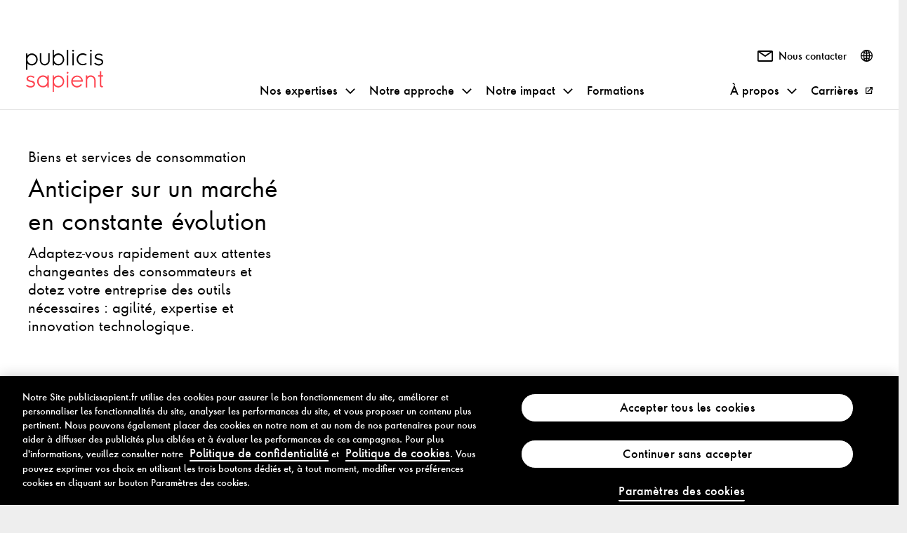

--- FILE ---
content_type: text/html; charset=utf-8
request_url: https://www.publicissapient.fr/industrie/biens-services-de-consommation
body_size: 17806
content:

<!doctype html>
<html lang="fr">
    <head>
        





<meta charset="utf-8"/>
<meta http-equiv="x-ua-compatible" content="ie=edge,chrome=1"/>
<title>Biens et services de consommation | Publicis Sapient | Publicis Sapient</title>

<meta name="viewport" content="width=device-width, initial-scale=1, maximum-scale=5"/>
<meta name="author" content="PublicisSapient"/>
<meta name="title" content="Biens et services de consommation | Publicis Sapient | Publicis Sapient"/>
<meta name="description" content="De la data et des compétences en stratégie de marque et en expérience utilisateur pour assurer la croissance des grands acteurs du CPG."/>

<meta property="og:type" content="website"/>
<meta property="og:title" content="Biens et services de consommation | Publicis Sapient | Publicis Sapient"/>
<meta property="og:description" content="De la data et des compétences en stratégie de marque et en expérience utilisateur pour assurer la croissance des grands acteurs du CPG."/>

    

<meta property="og:image" content="https://www.publicissapient.fr/content/dam/ps-rebrand/home/industries/Home_Industries_3.jpg"/>
<meta name="twitter:card" content="summary_large_image"/>
<meta name="twitter:site" content="PublicisSapient"/>


    
    
    <link rel="canonical" href="https://www.publicissapient.fr/industrie/biens-services-de-consommation"/>



<link rel="icon" href="/etc/designs/ps-rebrand/favicon.ico"/>



    <link rel="preconnect" href="https://cdn.cookielaw.org" crossorigin>
<link rel="preconnect" href="https://assets.adobedtm.com" crossorigin>
<link rel="preconnect" href="https://smetrics.publicissapient.com" crossorigin>
<link rel="preconnect" href="https://target.publicissapient.com" crossorigin>
<link rel="preconnect" href="https://s7d9.scene7.com" crossorigin>
<link rel="preconnect" href="https://info.publicissapient.com" crossorigin>
<link rel="preconnect" href="https://www.googletagmanager.com" crossorigin>
<link rel="preconnect" href="https://use.typekit.net" crossorigin>
<link rel="preconnect" href="https://p.typekit.net" crossorigin>
<link rel="preconnect" href="https://players.brightcove.net" crossorigin>
<link rel="preconnect" href="https://j.6sc.co" crossorigin>
<link rel="preconnect" href="https://c.6sc.co" crossorigin>
<link rel="preconnect" href="https://ipv6.6sc.co" crossorigin>
<link rel="preconnect" href="https://epsilon.6sense.com" crossorigin>
<link rel="preconnect" href="https://static.hotjar.com" crossorigin>
<link rel="preconnect" href="https://script.hotjar.com" crossorigin>




    <meta name="BCAccountID" content="2165782485001"/>
    <meta name="BCGlobalTag" content="thc"/>
    <meta name="thcContentRootPath" content="/content/the-how-channel/home"/>


        









    
<link rel="preload" href="/etc/designs/ps-rebrand/clientlib-site.css?v=12-15-2025-03-48" as="style">




    
<link rel="preload" href="/etc/designs/ps-rebrand/clientlib-site.js?v=12-15-2025-03-48" as="script">





    
<link rel="stylesheet" href="/etc/designs/ps-rebrand/clientlib-site.css?v=12-15-2025-03-48" type="text/css">









    










    



    
        
        
        
        
        
    


<script>
    window.digitalData = {
        pageName: "Biens et services de consommation",
        parent: "Industries",
        channel: "industrie",
        region: "fr",
        isArticle: "false",
        tags : "",
        tagsPath : "",
        industry : "",
        executiveAppearance : "",
        contenttype : "",
        analyst : "",
        partner : "",
        topic : "",
        featured : "no",
        datemodified: "2024-11-20",
        datepublished: ""
    };
</script>

<!-- Structured data for SEO -->
    <script type="application/ld+json"> 
        { 
            "@context": "https://schema.org", 
            "@type": "WebSite", 
            "name": "Publicis Sapient", 
            "url": "https://www.publicissapient.com" 
        }
    </script>
    <script type="application/ld+json"> 
        { 
            "@context": "https://schema.org",
            "@type": "Organization", 
            "name": "Publicis Sapient", 
            "url": "https://www.publicissapient.com", 
            "logo": "https://www.publicissapient.com/content/dam/ps-reinvent/us/en/global/topnav/image/PS-Logo-Regular.svg", 
            "sameAs": [ "https://www.linkedin.com/company/publicissapient/", "https://www.instagram.com/publicissapient/", "https://www.facebook.com/publicissapient/", "https://www.youtube.com/@PublicisSapient" ] 
        }
    </script>  
    
    
    
    
        
        
    
    



<script id="__FE_CONFIGURATION__" type="application/json">
{
  "featureToggles": {"FEATURE_ENABLE_SERVICE_WORKER": true},
  "config": {"GOOGLE_MAP_API_KEY": "AIzaSyBkS9ASIeCmWdh5oUsZpDIAWOtSAK9rRjU"}
}
</script>

<!-- Adobe Analytics Header Code -->
<script defer src="https://assets.adobedtm.com/8006c40e7dec/1036f7b2a06b/launch-EN1bfb34c283bc4620b0f56d2ee9f86d9e.min.js"></script>


<script src="https://challenges.cloudflare.com/turnstile/v0/api.js" defer></script>








    </head>
    
    <body class="page page-content fr ps-boxing">
		
        


<a class="is-sr-only" href="#main">Skip to Main Content</a>




<header class="topnav-ps-component" data-module="TopNavPS24">







<div class="navbar-24 " ref="navbar">
	<div class="navbar-container" :class="{'text-zoom-gt-110': textZoomGT110}" v-on:keydown.esc="upCounter($event)">
		
			
			
		
			
			
		
			
			
		
			
			
		
		<div class="navbar-brand false">
			<div class="is-flex">
				
					<button class="navbar-burger burger" :class="{'is-active': hamburgerMenuOpen}" ref="navbarBurgerButton" @click="toggleHamburgerMenu()" :aria-expanded="hamburgerMenuOpen" :aria-label="hamburgerMenuOpen ? 'close menu' : 'main menu'">
						<em class="icon siov-hamburger-menu" :class="{'hidden': hamburgerMenuOpen}" v-show="!hamburgerMenuOpen"></em>
						<em class="icon siov-close" :class="{'hidden': !hamburgerMenuOpen}" v-show="hamburgerMenuOpen"></em>
					</button>
				
				<a class="navbar-item siov-ps-logo" href="https://www.publicissapient.fr" target="_self" title="go to homepage" data-new-track="true" data-track="menuTrack" data-track-info='{"linkName":"Publicis Sapient Logo","linkHref":"https://www.publicissapient.fr","path":"Logo","component":"Top Nav"}' ref="logoLink">
					<img src="/content/dam/ps-rebrand/brand/ps-logo-correct-color.svg" alt="Publicis Sapient Homepage" class="ps-logo-img" width="110px" height="61px" loading="lazy"/>
					<img src="/content/dam/ps-rebrand/ps-home-2024/images/svg-icons/PS-Logo-White.svg" alt="Publicis Sapient Homepage" class="ps-logo-img-white" width="110px" height="61px" loading="lazy"/>
				</a>
			</div>
			<div class="is-flex-touch is-hidden-desktop">
				

				<div class="control is-hidden-desktop false">
					
				</div>
			</div>
		</div>

		<div class="navbar-menu" :class="{'is-active ': hamburgerMenuOpen, 'is-active full-fiew': gptSlide}">
			<div class="navbar-start siov-desktop-only">
				<nav class="navbar-item" aria-label="utility">
					<ul class="field is-grouped">
						<li class="control">
							<a class="navbar-item icon-with-text futura-med" href="/contact" data-new-track="true" data-track="menuTrack" data-track-info='{"linkName":"Contact Us","linkHref":"/content/ps-rebrand/fr/contact.html","path":"utility nav","component":"Top Nav"}'>
								<span class="icon siov-mail"></span>
								<span class="text">Nous contacter</span>
							</a>
						</li>
						
						<li class="control dropdown is-right" :class="{'is-active': regionalSelectorMenuOpen}" ref="regionalMenu">
							<button class="navbar-item icon-only dropdown-trigger" :aria-expanded="regionalSelectorMenuOpen" aria-haspopup="true" aria-controls="dropdown-siov-regional-selector" data-new-track="true" data-track="menuTrack" data-track-info='{&quot;linkName&quot;:&quot;global icon&quot;,&quot;linkHref&quot;:&quot;#&quot;,&quot;path&quot;:&quot;Regions&quot;,&quot;component&quot;:&quot;Top Nav&quot;}' aria-label="Select Country" @click="toggleRegionalSelector($event)">
								<span class="icon siov-globe"></span>
							</button>
							<nav class="dropdown-menu dropdown-menu-wrapper" id="dropdown-siov-regional-selector" aria-label="Select Country">
								
	<ul class="regional-selector-list futura">
		<li class="regional-selector-item">
			<a href="https://www.publicissapient.com/" aria-label="Global (English)" target="_self" data-new-track="true" data-track="menuTrack" data-track-info='{"linkName":"Global (English)","linkHref":"/content/ps-rebrand/en.html","path":"Regions","component":"Top Nav"}'>
				<span>Global (English)</span>
			</a>
		</li>
	
		<li class="regional-selector-item">
			<a href="https://www.publicissapient.com/locations/digital-transformation-in-australia" aria-label="Australia (English)" target="_self" data-new-track="true" data-track="menuTrack" data-track-info='{"linkName":"Australia (English)","linkHref":"/content/ps-rebrand/en/locations/digital-transformation-in-australia.html","path":"Regions","component":"Top Nav"}'>
				<span>Australia (English)</span>
			</a>
		</li>
	
		<li class="regional-selector-item">
			<a href="https://www.publicissapient.com/locations/digital-transformation-in-germany-switzerland-austria" aria-label="DACH (English)" target="_self" data-new-track="true" data-track="menuTrack" data-track-info='{"linkName":"DACH (English)","linkHref":"/content/ps-rebrand/en/locations/digital-transformation-in-germany-switzerland-austria.html","path":"Regions","component":"Top Nav"}'>
				<span>DACH (English)</span>
			</a>
		</li>
	
		<li class="regional-selector-item">
			<a href="/" aria-label="France (French)" target="_blank" class="selected" data-new-track="true" data-track="menuTrack" data-track-info='{"linkName":"France (French)","linkHref":"/content/ps-rebrand/fr.html","path":"Regions","component":"Top Nav"}'>
				<span>France (French)</span>
			</a>
		</li>
	
		<li class="regional-selector-item">
			<a href="https://www.publicissapient.com/locations/digital-transformation-in-the-nordics" aria-label="Nordics (English)" target="_self" data-new-track="true" data-track="menuTrack" data-track-info='{"linkName":"Nordics (English)","linkHref":"/content/ps-rebrand/en/locations/digital-transformation-in-the-nordics.html","path":"Regions","component":"Top Nav"}'>
				<span>Nordics (English)</span>
			</a>
		</li>
	
		<li class="regional-selector-item">
			<a href="https://www.publicissapient.com/locations/digital-transformation-in-united-kingdom" aria-label="UK (English)" target="_self" data-new-track="true" data-track="menuTrack" data-track-info='{"linkName":"UK (English)","linkHref":"/content/ps-rebrand/en/locations/digital-transformation-in-united-kingdom.html","path":"Regions","component":"Top Nav"}'>
				<span>UK (English)</span>
			</a>
		</li>
	</ul>

							</nav>
						</li>
					</ul>
				</nav>
			</div>
			<nav :class="{'is-hidden-touch': !hamburgerMenuOpen}" aria-label="main" class="navbar-end">
				<div class="menu-spacer"></div>
				<ul class="menu-l1">
					
					
					
					
					<li class="navbar-item main-nav has-dropdown is-mega" ref="primaryMenu1">

						
							<a class="navbar-link flex futura-med  " :tabindex="isSubMenuOpen ? '-1' : ''" href="javascript:void(0);" @click="toggleSubMenu($event, 'true', '1')" aria-controls="primary-menu-ctrl-1" role="button" data-new-track="true" data-track="menuTrack" data-track-info='{"linkName":"Nos expertises","linkHref":"","path":"Top Menu L1","component":"Top Nav"}' aria-expanded="false">
								Nos expertises
							</a>
						
						

						<div class="navbar-dropdown">
							<div class="dropdown-container is-hidden" id="primary-menu-ctrl-1">
								<div class="description-container is-hidden-touch">
									<h2 class="description-title futura-med">Nos expertises</h2>
									<div class="description-body">
										<p>Vous souhaitez croître, vous moderniser, rester pertinent et ravir vos clients. Nous collaborons avec vous pour atteindre vos objectifs et créer un impact grâce à la transformation numérique de votre entreprise par l'IA.</p>

									</div>
								</div>
								<div class="back-to-l1-menu navbar-item siov-is-hidden-desktop">
									<p class="is-sr-only" id="backBtn-1">
										back</p>
									<a class="navbar-link futura-med" href="javascript:void(0);" role="button" @click="toggleSubMenu($event, 'true', '1')" aria-labelledby="backBtn-1">Nos expertises</a>
								</div>
								<div class="submenu-container">


									<ul class="sub-menu menu-l2">
										
											<li class="col-4 menu-level-2  ">
												
													<a href="javascript:void(0)" class="secondary-navbar-link secondary-title futura-med is-arrowless is-hidden-desktop " :class="{'text-zoom-gt-110': textZoomGT110}" @click="toggle3LevelMenu($event, '11')" data-new-track="true" data-track="menuTrack" data-track-info='{"linkName":"Nos expertises || Expertises","linkHref":"/content/ps-rebrand/fr/expertises.html","path":"Top Menu L2","component":"Top Nav"}'>
														<span class="inline-block">
															<span class="underlined">Expertises</span>
															<i class="is-hidden-desktop icon link-arrow-down" aria-hidden="true"></i>
														</span>
													</a>

													<a ref="level3all11" class="secondary-navbar-link secondary-link is-arrowless " href="/expertises" :class="{'text-zoom-gt-110': textZoomGT110}" @mouseup="onAnchorlinkClick($event)" @touchend.native="onAnchorlinkClick($event)" aria-label='' data-new-track="true" data-track="menuTrack" data-track-info='{"linkName":"Nos expertises || Expertises","linkHref":"/content/ps-rebrand/fr/expertises.html","path":"Top Menu L2","component":"Top Nav"}'>
														<span class="is-hidden-touch">
															<span class="inline-block">
																<span class="underlined">Expertises</span>
																
																<i class="icon link-arrow" aria-hidden="true"></i>
															</span>
														</span>
														<span class="is-hidden-desktop">
															All Solutions
															
														</span>
													</a>
												

												<ul class="level3-list " ref="level3menu11" aria-label="Nos expertises">
													<li class="navbar-item">
														<a class="navbar-link is-arrowless " href="/expertises/ia-generative" :class="{'text-zoom-gt-110': textZoomGT110}" @mouseup="onAnchorlinkClick($event)" @touchend.native="onAnchorlinkClick($event)" aria-label='' data-new-track="true" data-track="menuTrack" data-track-info='{"linkName":"Nos expertises || Expertises || Intelligence Artificielle","linkHref":"/content/ps-rebrand/fr/expertises/ia-generative.html","path":"Top Menu L3","component":"Top Nav"}'>
															<span>
																<span class="inline-block">
																	<span class="underlined">Intelligence Artificielle</span>
																	
																</span>
															</span>
														</a>
													</li>
												
													<li class="navbar-item">
														<a class="navbar-link is-arrowless " href="/solutions/transformation-experience-client" :class="{'text-zoom-gt-110': textZoomGT110}" @mouseup="onAnchorlinkClick($event)" @touchend.native="onAnchorlinkClick($event)" aria-label='' data-new-track="true" data-track="menuTrack" data-track-info='{"linkName":"Nos expertises || Expertises || Expérience client","linkHref":"/content/ps-rebrand/fr/solutions/transformation-experience-client.html","path":"Top Menu L3","component":"Top Nav"}'>
															<span>
																<span class="inline-block">
																	<span class="underlined">Expérience client</span>
																	
																</span>
															</span>
														</a>
													</li>
												
													<li class="navbar-item">
														<a class="navbar-link is-arrowless " href="/solutions/engagement-client" :class="{'text-zoom-gt-110': textZoomGT110}" @mouseup="onAnchorlinkClick($event)" @touchend.native="onAnchorlinkClick($event)" aria-label='' data-new-track="true" data-track="menuTrack" data-track-info='{"linkName":"Nos expertises || Expertises || Engagement Client","linkHref":"/content/ps-rebrand/fr/solutions/engagement-client.html","path":"Top Menu L3","component":"Top Nav"}'>
															<span>
																<span class="inline-block">
																	<span class="underlined">Engagement Client</span>
																	
																</span>
															</span>
														</a>
													</li>
												
													<li class="navbar-item">
														<a class="navbar-link is-arrowless " href="/solutions/commerce-digital" :class="{'text-zoom-gt-110': textZoomGT110}" @mouseup="onAnchorlinkClick($event)" @touchend.native="onAnchorlinkClick($event)" aria-label='' data-new-track="true" data-track="menuTrack" data-track-info='{"linkName":"Nos expertises || Expertises || Commerce Digital","linkHref":"/content/ps-rebrand/fr/solutions/commerce-digital.html","path":"Top Menu L3","component":"Top Nav"}'>
															<span>
																<span class="inline-block">
																	<span class="underlined">Commerce Digital</span>
																	
																</span>
															</span>
														</a>
													</li>
												
													<li class="navbar-item">
														<a class="navbar-link is-arrowless " href="/cas-clients/comment-sonepar-alimente-la-transformation-numerique-et-l-innovation" :class="{'text-zoom-gt-110': textZoomGT110}" @mouseup="onAnchorlinkClick($event)" @touchend.native="onAnchorlinkClick($event)" aria-label='' data-new-track="true" data-track="menuTrack" data-track-info='{"linkName":"Nos expertises || Expertises || Innovation","linkHref":"/content/ps-rebrand/fr/cas-clients/comment-sonepar-alimente-la-transformation-numerique-et-l-innovation.html","path":"Top Menu L3","component":"Top Nav"}'>
															<span>
																<span class="inline-block">
																	<span class="underlined">Innovation</span>
																	
																</span>
															</span>
														</a>
													</li>
												</ul>

											</li>
										
											<li class="col-4 menu-level-2  ">
												
													<a href="javascript:void(0)" class="secondary-navbar-link secondary-title futura-med is-arrowless  " :class="{'text-zoom-gt-110': textZoomGT110}" @click="toggle3LevelMenu($event, '12')" data-new-track="true" data-track="menuTrack" data-track-info='{"linkName":"Nos expertises || Secteurs d’activités","linkHref":"","path":"Top Menu L2","component":"Top Nav"}'>
														<span class="inline-block">
															<span class="underlined">Secteurs d’activités</span>
															<i class="is-hidden-desktop icon link-arrow-down" aria-hidden="true"></i>
														</span>
													</a>

													
												

												<ul class="level3-list " ref="level3menu12" aria-label="Nos expertises">
													<li class="navbar-item">
														<a class="navbar-link is-arrowless " href="/industrie/banque-assurance" :class="{'text-zoom-gt-110': textZoomGT110}" @mouseup="onAnchorlinkClick($event)" @touchend.native="onAnchorlinkClick($event)" aria-label='' data-new-track="true" data-track="menuTrack" data-track-info='{"linkName":"Nos expertises || Secteurs d’activités || Banque &amp; Assurance","linkHref":"/content/ps-rebrand/fr/industrie/banque-assurance.html","path":"Top Menu L3","component":"Top Nav"}'>
															<span>
																<span class="inline-block">
																	<span class="underlined">Banque &amp; Assurance</span>
																	
																</span>
															</span>
														</a>
													</li>
												
													<li class="navbar-item">
														<a class="navbar-link is-arrowless l3-active-highlight" href="/industrie/biens-services-de-consommation" :class="{'text-zoom-gt-110': textZoomGT110}" @mouseup="onAnchorlinkClick($event)" @touchend.native="onAnchorlinkClick($event)" aria-label='' data-new-track="true" data-track="menuTrack" data-track-info='{"linkName":"Nos expertises || Secteurs d’activités || Biens &amp; Services de consommation","linkHref":"/content/ps-rebrand/fr/industrie/biens-services-de-consommation.html","path":"Top Menu L3","component":"Top Nav"}'>
															<span>
																<span class="inline-block">
																	<span class="underlined">Biens &amp; Services de consommation</span>
																	
																</span>
															</span>
														</a>
													</li>
												
													<li class="navbar-item">
														<a class="navbar-link is-arrowless " href="/industrie/retail" :class="{'text-zoom-gt-110': textZoomGT110}" @mouseup="onAnchorlinkClick($event)" @touchend.native="onAnchorlinkClick($event)" aria-label='' data-new-track="true" data-track="menuTrack" data-track-info='{"linkName":"Nos expertises || Secteurs d’activités || Retail","linkHref":"/content/ps-rebrand/fr/industrie/retail.html","path":"Top Menu L3","component":"Top Nav"}'>
															<span>
																<span class="inline-block">
																	<span class="underlined">Retail</span>
																	
																</span>
															</span>
														</a>
													</li>
												
													<li class="navbar-item">
														<a class="navbar-link is-arrowless " href="/industrie/transport-mobilite" :class="{'text-zoom-gt-110': textZoomGT110}" @mouseup="onAnchorlinkClick($event)" @touchend.native="onAnchorlinkClick($event)" aria-label='' data-new-track="true" data-track="menuTrack" data-track-info='{"linkName":"Nos expertises || Secteurs d’activités || Transport &amp; Mobilité","linkHref":"/content/ps-rebrand/fr/industrie/transport-mobilite.html","path":"Top Menu L3","component":"Top Nav"}'>
															<span>
																<span class="inline-block">
																	<span class="underlined">Transport &amp; Mobilité</span>
																	
																</span>
															</span>
														</a>
													</li>
												
													<li class="navbar-item">
														<a class="navbar-link is-arrowless " href="/industrie/voyage-hotellerie" :class="{'text-zoom-gt-110': textZoomGT110}" @mouseup="onAnchorlinkClick($event)" @touchend.native="onAnchorlinkClick($event)" aria-label='' data-new-track="true" data-track="menuTrack" data-track-info='{"linkName":"Nos expertises || Secteurs d’activités || Voyage &amp; Hôtellerie","linkHref":"/content/ps-rebrand/fr/industrie/voyage-hotellerie.html","path":"Top Menu L3","component":"Top Nav"}'>
															<span>
																<span class="inline-block">
																	<span class="underlined">Voyage &amp; Hôtellerie</span>
																	
																</span>
															</span>
														</a>
													</li>
												
													<li class="navbar-item">
														<a class="navbar-link is-arrowless " href="/industrie/energie-services" :class="{'text-zoom-gt-110': textZoomGT110}" @mouseup="onAnchorlinkClick($event)" @touchend.native="onAnchorlinkClick($event)" aria-label='' data-new-track="true" data-track="menuTrack" data-track-info='{"linkName":"Nos expertises || Secteurs d’activités || Énergie et ressources","linkHref":"/content/ps-rebrand/fr/industrie/energie-services.html","path":"Top Menu L3","component":"Top Nav"}'>
															<span>
																<span class="inline-block">
																	<span class="underlined">Énergie et ressources</span>
																	
																</span>
															</span>
														</a>
													</li>
												</ul>

											</li>
										
										<li class="col-4 menu-level-2 description-container  is-hidden-desktop">
											<h2 class="description-title futura-med">Nos expertises</h2>
											<div class="description-body">
												<p>Vous souhaitez croître, vous moderniser, rester pertinent et ravir vos clients. Nous collaborons avec vous pour atteindre vos objectifs et créer un impact grâce à la transformation numérique de votre entreprise par l'IA.</p>

											</div>
										</li>
										<li class="col-4 menu-level-2 featured-col">
											<ul class="featured-container" :class="{'text-zoom-gt-110': textZoomGT110}">
												<li class="featured-card">
													<div class="featured-image is-zoom-image">
														<picture class="image">
															<source media="(max-width: 1215px)" data-srcset="/content/dam/ps-rebrand/regional-sites/fr/training/Header_Training.png"/>
															<source media="(min-width: 1216px)" data-srcset="/content/dam/ps-rebrand/regional-sites/fr/training/Header_Training.png"/>
															<img width="360px" height="100%" src="/content/dam/ps-rebrand/regional-sites/fr/training/Header_Training.png" alt="About Us" loading="lazy"/>
														</picture>
													</div>
													<div class="featured-content-container" :class="{'text-zoom-gt-110': textZoomGT110}">
														<h3>
															<a href="/training" target="_self" class="featured-title futura-med" aria-label='Formations' data-new-track="true" data-track="menuTrack" data-track-info='{"linkName":"Nos expertises ||  Formations","linkHref":"/content/ps-rebrand/fr/training.html","path":"Featured Article","component":"Top Nav"}'>
																Formations
															</a>
														</h3>
														<div class="featured-content futura">Découvrez notre centre de formation
														</div>
													</div>
												</li>
											</ul>
										</li>
									</ul>
								</div>
							</div>
						</div>
					</li>
					
					
					
					
					<li class="navbar-item main-nav has-dropdown is-mega" ref="primaryMenu2">

						
							<a class="navbar-link flex futura-med  " :tabindex="isSubMenuOpen ? '-1' : ''" href="javascript:void(0);" @click="toggleSubMenu($event, 'true', '2')" aria-controls="primary-menu-ctrl-2" role="button" data-new-track="true" data-track="menuTrack" data-track-info='{"linkName":"Notre approche","linkHref":"","path":"Top Menu L1","component":"Top Nav"}' aria-expanded="false">
								Notre approche
							</a>
						
						

						<div class="navbar-dropdown">
							<div class="dropdown-container is-hidden" id="primary-menu-ctrl-2">
								<div class="description-container is-hidden-touch">
									<h2 class="description-title futura-med">Notre approche</h2>
									<div class="description-body">
										<p>Exploitez la puissance de notre approche unique SPEED et libérez le véritable potentiel de votre entreprise. Découvrez les services et les idées dont vous avez besoin pour transformer.</p>

									</div>
								</div>
								<div class="back-to-l1-menu navbar-item siov-is-hidden-desktop">
									<p class="is-sr-only" id="backBtn-2">
										back</p>
									<a class="navbar-link futura-med" href="javascript:void(0);" role="button" @click="toggleSubMenu($event, 'true', '2')" aria-labelledby="backBtn-2">Notre approche</a>
								</div>
								<div class="submenu-container">


									<ul class="sub-menu menu-l2">
										
											<li class="col-4 menu-level-2  ">
												
													<a href="javascript:void(0)" class="secondary-navbar-link secondary-title futura-med is-arrowless is-hidden-desktop " :class="{'text-zoom-gt-110': textZoomGT110}" @click="toggle3LevelMenu($event, '21')" data-new-track="true" data-track="menuTrack" data-track-info='{"linkName":"Notre approche || Approche SPEED","linkHref":"/content/ps-rebrand/fr/speed-capabilites.html","path":"Top Menu L2","component":"Top Nav"}'>
														<span class="inline-block">
															<span class="underlined">Approche SPEED</span>
															<i class="is-hidden-desktop icon link-arrow-down" aria-hidden="true"></i>
														</span>
													</a>

													<a ref="level3all21" class="secondary-navbar-link secondary-link is-arrowless " href="/speed-capabilites" :class="{'text-zoom-gt-110': textZoomGT110}" @mouseup="onAnchorlinkClick($event)" @touchend.native="onAnchorlinkClick($event)" aria-label='' data-new-track="true" data-track="menuTrack" data-track-info='{"linkName":"Notre approche || Approche SPEED","linkHref":"/content/ps-rebrand/fr/speed-capabilites.html","path":"Top Menu L2","component":"Top Nav"}'>
														<span class="is-hidden-touch">
															<span class="inline-block">
																<span class="underlined">Approche SPEED</span>
																
																<i class="icon link-arrow" aria-hidden="true"></i>
															</span>
														</span>
														<span class="is-hidden-desktop">
															SPEED Approach Overview
															
														</span>
													</a>
												

												<ul class="level3-list " ref="level3menu21" aria-label="Notre approche">
													<li class="navbar-item">
														<a class="navbar-link is-arrowless " href="/services/strategie" :class="{'text-zoom-gt-110': textZoomGT110}" @mouseup="onAnchorlinkClick($event)" @touchend.native="onAnchorlinkClick($event)" aria-label='' data-new-track="true" data-track="menuTrack" data-track-info='{"linkName":"Notre approche || Approche SPEED || Stratégie","linkHref":"/content/ps-rebrand/fr/services/strategie.html","path":"Top Menu L3","component":"Top Nav"}'>
															<span>
																<span class="inline-block">
																	<span class="underlined">Stratégie</span>
																	
																</span>
															</span>
														</a>
													</li>
												
													<li class="navbar-item">
														<a class="navbar-link is-arrowless " href="/services/agilite-product-management" :class="{'text-zoom-gt-110': textZoomGT110}" @mouseup="onAnchorlinkClick($event)" @touchend.native="onAnchorlinkClick($event)" aria-label='' data-new-track="true" data-track="menuTrack" data-track-info='{"linkName":"Notre approche || Approche SPEED || Product Management et Agilité","linkHref":"/content/ps-rebrand/fr/services/agilite-product-management.html","path":"Top Menu L3","component":"Top Nav"}'>
															<span>
																<span class="inline-block">
																	<span class="underlined">Product Management et Agilité</span>
																	
																</span>
															</span>
														</a>
													</li>
												
													<li class="navbar-item">
														<a class="navbar-link is-arrowless " href="/services/experience-client-design" :class="{'text-zoom-gt-110': textZoomGT110}" @mouseup="onAnchorlinkClick($event)" @touchend.native="onAnchorlinkClick($event)" aria-label='' data-new-track="true" data-track="menuTrack" data-track-info='{"linkName":"Notre approche || Approche SPEED || Expérience Client &amp; Design","linkHref":"/content/ps-rebrand/fr/services/experience-client-design.html","path":"Top Menu L3","component":"Top Nav"}'>
															<span>
																<span class="inline-block">
																	<span class="underlined">Expérience Client &amp; Design</span>
																	
																</span>
															</span>
														</a>
													</li>
												
													<li class="navbar-item">
														<a class="navbar-link is-arrowless " href="/services/innovation-technologique" :class="{'text-zoom-gt-110': textZoomGT110}" @mouseup="onAnchorlinkClick($event)" @touchend.native="onAnchorlinkClick($event)" aria-label='' data-new-track="true" data-track="menuTrack" data-track-info='{"linkName":"Notre approche || Approche SPEED || Engineering &amp; Innovation Technologique","linkHref":"/content/ps-rebrand/fr/services/innovation-technologique.html","path":"Top Menu L3","component":"Top Nav"}'>
															<span>
																<span class="inline-block">
																	<span class="underlined">Engineering &amp; Innovation Technologique</span>
																	
																</span>
															</span>
														</a>
													</li>
												
													<li class="navbar-item">
														<a class="navbar-link is-arrowless " href="/services/intelligence-artificielle-data" :class="{'text-zoom-gt-110': textZoomGT110}" @mouseup="onAnchorlinkClick($event)" @touchend.native="onAnchorlinkClick($event)" aria-label='' data-new-track="true" data-track="menuTrack" data-track-info='{"linkName":"Notre approche || Approche SPEED || Data &amp; Intelligence Artificielle","linkHref":"/content/ps-rebrand/fr/services/intelligence-artificielle-data.html","path":"Top Menu L3","component":"Top Nav"}'>
															<span>
																<span class="inline-block">
																	<span class="underlined">Data &amp; Intelligence Artificielle</span>
																	
																</span>
															</span>
														</a>
													</li>
												</ul>

											</li>
										
											<li class="col-4 menu-level-2  ">
												
													<a href="javascript:void(0)" class="secondary-navbar-link secondary-title futura-med is-arrowless  " :class="{'text-zoom-gt-110': textZoomGT110}" @click="toggle3LevelMenu($event, '22')" data-new-track="true" data-track="menuTrack" data-track-info='{"linkName":"Notre approche || Publications","linkHref":"","path":"Top Menu L2","component":"Top Nav"}'>
														<span class="inline-block">
															<span class="underlined">Publications</span>
															<i class="is-hidden-desktop icon link-arrow-down" aria-hidden="true"></i>
														</span>
													</a>

													
												

												<ul class="level3-list " ref="level3menu22" aria-label="Notre approche">
													<li class="navbar-item">
														<a class="navbar-link is-arrowless " href="/publications" :class="{'text-zoom-gt-110': textZoomGT110}" @mouseup="onAnchorlinkClick($event)" @touchend.native="onAnchorlinkClick($event)" aria-label='' data-new-track="true" data-track="menuTrack" data-track-info='{"linkName":"Notre approche || Publications || Publications","linkHref":"/content/ps-rebrand/fr/publications.html","path":"Top Menu L3","component":"Top Nav"}'>
															<span>
																<span class="inline-block">
																	<span class="underlined">Publications</span>
																	
																</span>
															</span>
														</a>
													</li>
												
													<li class="navbar-item">
														<a class="navbar-link is-arrowless " href="/livres-blancs" :class="{'text-zoom-gt-110': textZoomGT110}" @mouseup="onAnchorlinkClick($event)" @touchend.native="onAnchorlinkClick($event)" aria-label='' data-new-track="true" data-track="menuTrack" data-track-info='{"linkName":"Notre approche || Publications || Livres blancs","linkHref":"/content/ps-rebrand/fr/livres-blancs.html","path":"Top Menu L3","component":"Top Nav"}'>
															<span>
																<span class="inline-block">
																	<span class="underlined">Livres blancs</span>
																	
																</span>
															</span>
														</a>
													</li>
												
													<li class="navbar-item">
														<a class="navbar-link is-arrowless " href="https://medium.com/publicis-sapient-france" :class="{'text-zoom-gt-110': textZoomGT110}" @mouseup="onAnchorlinkClick($event)" @touchend.native="onAnchorlinkClick($event)" aria-label='Blog, opens in new window' data-new-track="true" data-track="menuTrack" data-track-info='{"linkName":"Notre approche || Publications || Blog","linkHref":"https://medium.com/publicis-sapient-france","path":"Top Menu L3","component":"Top Nav"}' target="_blank">
															<span>
																<span class="inline-block">
																	<span class="underlined">Blog</span>
																	<i class="icon siov-outbound" aria-hidden="true"></i>
																</span>
															</span>
														</a>
													</li>
												
													<li class="navbar-item">
														<a class="navbar-link is-arrowless " href="https://www.publicissapient.com/insights/guide-to-next-report" :class="{'text-zoom-gt-110': textZoomGT110}" @mouseup="onAnchorlinkClick($event)" @touchend.native="onAnchorlinkClick($event)" aria-label='Guide to Next 2025, opens in new window' data-new-track="true" data-track="menuTrack" data-track-info='{"linkName":"Notre approche || Publications || Guide to Next 2025","linkHref":"/content/ps-rebrand/en/insights/guide-to-next-report.html","path":"Top Menu L3","component":"Top Nav"}' target="_blank">
															<span>
																<span class="inline-block">
																	<span class="underlined">Guide to Next 2025</span>
																	<i class="icon siov-outbound" aria-hidden="true"></i>
																</span>
															</span>
														</a>
													</li>
												
													<li class="navbar-item">
														<a class="navbar-link is-arrowless " href="https://thehowchannel.publicissapient.com/" :class="{'text-zoom-gt-110': textZoomGT110}" @mouseup="onAnchorlinkClick($event)" @touchend.native="onAnchorlinkClick($event)" aria-label='The How Channel, opens in new window' data-new-track="true" data-track="menuTrack" data-track-info='{"linkName":"Notre approche || Publications || The How Channel","linkHref":"/content/the-how-channel/home.html","path":"Top Menu L3","component":"Top Nav"}' target="_blank">
															<span>
																<span class="inline-block">
																	<span class="underlined">The How Channel</span>
																	<i class="icon siov-outbound" aria-hidden="true"></i>
																</span>
															</span>
														</a>
													</li>
												</ul>

											</li>
										
										<li class="col-4 menu-level-2 description-container  is-hidden-desktop">
											<h2 class="description-title futura-med">Notre approche</h2>
											<div class="description-body">
												<p>Exploitez la puissance de notre approche unique SPEED et libérez le véritable potentiel de votre entreprise. Découvrez les services et les idées dont vous avez besoin pour transformer.</p>

											</div>
										</li>
										<li class="col-4 menu-level-2 featured-col">
											<ul class="featured-container" :class="{'text-zoom-gt-110': textZoomGT110}">
												<li class="featured-card">
													<div class="featured-image is-zoom-image">
														<picture class="image">
															<source media="(max-width: 1215px)" data-srcset="/content/dam/ps-rebrand/work/nissan/Nissan_Thumbnail.jpg"/>
															<source media="(min-width: 1216px)" data-srcset="/content/dam/ps-rebrand/work/nissan/Nissan_Thumbnail.jpg"/>
															<img width="360px" height="100%" src="/content/dam/ps-rebrand/work/nissan/Nissan_Thumbnail.jpg" alt="Nissan Case Study" loading="lazy"/>
														</picture>
													</div>
													<div class="featured-content-container" :class="{'text-zoom-gt-110': textZoomGT110}">
														<h3>
															<a href="/cas-clients/nissan" target="_self" class="featured-title futura-med" aria-label='Cas client' data-new-track="true" data-track="menuTrack" data-track-info='{"linkName":"Notre approche ||  Cas client","linkHref":"/content/ps-rebrand/fr/cas-clients/nissan.html","path":"Featured Article","component":"Top Nav"}'>
																Cas client
															</a>
														</h3>
														<div class="featured-content futura">Comment nous avons aidé Nissan en utilisant l&#39;IA et le machine learning.
														</div>
													</div>
												</li>
											</ul>
										</li>
									</ul>
								</div>
							</div>
						</div>
					</li>
					
					
					
					
					<li class="navbar-item main-nav has-dropdown is-mega" ref="primaryMenu3">

						
							<a class="navbar-link flex futura-med  " :tabindex="isSubMenuOpen ? '-1' : ''" href="javascript:void(0);" @click="toggleSubMenu($event, 'true', '3')" aria-controls="primary-menu-ctrl-3" role="button" data-new-track="true" data-track="menuTrack" data-track-info='{"linkName":"Notre impact","linkHref":"","path":"Top Menu L1","component":"Top Nav"}' aria-expanded="false">
								Notre impact
							</a>
						
						

						<div class="navbar-dropdown">
							<div class="dropdown-container is-hidden" id="primary-menu-ctrl-3">
								<div class="description-container is-hidden-touch">
									<h2 class="description-title futura-med">Notre impact</h2>
									<div class="description-body">
										<p>Nous croyons que le numérique a le pouvoir de changer la vie des gens pour le mieux. C'est pourquoi notre travail est axé sur la création d'un impact significatif pour votre organisation, votre équipe et vos clients.</p>

									</div>
								</div>
								<div class="back-to-l1-menu navbar-item siov-is-hidden-desktop">
									<p class="is-sr-only" id="backBtn-3">
										back</p>
									<a class="navbar-link futura-med" href="javascript:void(0);" role="button" @click="toggleSubMenu($event, 'true', '3')" aria-labelledby="backBtn-3">Notre impact</a>
								</div>
								<div class="submenu-container">


									<ul class="sub-menu menu-l2">
										
											<li class="col-4 menu-level-2  ">
												
													<a href="javascript:void(0)" class="secondary-navbar-link secondary-title futura-med is-arrowless is-hidden-desktop " :class="{'text-zoom-gt-110': textZoomGT110}" @click="toggle3LevelMenu($event, '31')" data-new-track="true" data-track="menuTrack" data-track-info='{"linkName":"Notre impact || Cas Clients","linkHref":"/content/ps-rebrand/fr/cas-clients.html","path":"Top Menu L2","component":"Top Nav"}'>
														<span class="inline-block">
															<span class="underlined">Cas Clients</span>
															<i class="is-hidden-desktop icon link-arrow-down" aria-hidden="true"></i>
														</span>
													</a>

													<a ref="level3all31" class="secondary-navbar-link secondary-link is-arrowless " href="/cas-clients" :class="{'text-zoom-gt-110': textZoomGT110}" @mouseup="onAnchorlinkClick($event)" @touchend.native="onAnchorlinkClick($event)" aria-label='' data-new-track="true" data-track="menuTrack" data-track-info='{"linkName":"Notre impact || Cas Clients","linkHref":"/content/ps-rebrand/fr/cas-clients.html","path":"Top Menu L2","component":"Top Nav"}'>
														<span class="is-hidden-touch">
															<span class="inline-block">
																<span class="underlined">Cas Clients</span>
																
																<i class="icon link-arrow" aria-hidden="true"></i>
															</span>
														</span>
														<span class="is-hidden-desktop">
															All Client Stories
															
														</span>
													</a>
												

												<ul class="level3-list " ref="level3menu31" aria-label="Notre impact">
													<li class="navbar-item">
														<a class="navbar-link is-arrowless " href="/cas-clients/marriott" :class="{'text-zoom-gt-110': textZoomGT110}" @mouseup="onAnchorlinkClick($event)" @touchend.native="onAnchorlinkClick($event)" aria-label='' data-new-track="true" data-track="menuTrack" data-track-info='{"linkName":"Notre impact || Cas Clients || Marriott","linkHref":"/content/ps-rebrand/fr/cas-clients/marriott.html","path":"Top Menu L3","component":"Top Nav"}'>
															<span>
																<span class="inline-block">
																	<span class="underlined">Marriott</span>
																	
																</span>
															</span>
														</a>
													</li>
												
													<li class="navbar-item">
														<a class="navbar-link is-arrowless " href="/cas-clients/comment-renault-accelere-l-adoption-des-vehicules-electriques-avec-son-reseau-de-recharge-entre-particuliers" :class="{'text-zoom-gt-110': textZoomGT110}" @mouseup="onAnchorlinkClick($event)" @touchend.native="onAnchorlinkClick($event)" aria-label='' data-new-track="true" data-track="menuTrack" data-track-info='{"linkName":"Notre impact || Cas Clients || Renault","linkHref":"/content/ps-rebrand/fr/cas-clients/comment-renault-accelere-l-adoption-des-vehicules-electriques-avec-son-reseau-de-recharge-entre-particuliers.html","path":"Top Menu L3","component":"Top Nav"}'>
															<span>
																<span class="inline-block">
																	<span class="underlined">Renault</span>
																	
																</span>
															</span>
														</a>
													</li>
												
													<li class="navbar-item">
														<a class="navbar-link is-arrowless " href="/cas-clients/comment-sonepar-alimente-la-transformation-numerique-et-l-innovation" :class="{'text-zoom-gt-110': textZoomGT110}" @mouseup="onAnchorlinkClick($event)" @touchend.native="onAnchorlinkClick($event)" aria-label='' data-new-track="true" data-track="menuTrack" data-track-info='{"linkName":"Notre impact || Cas Clients || Sonepar","linkHref":"/content/ps-rebrand/fr/cas-clients/comment-sonepar-alimente-la-transformation-numerique-et-l-innovation.html","path":"Top Menu L3","component":"Top Nav"}'>
															<span>
																<span class="inline-block">
																	<span class="underlined">Sonepar</span>
																	
																</span>
															</span>
														</a>
													</li>
												
													<li class="navbar-item">
														<a class="navbar-link is-arrowless " href="/cas-clients/nissan" :class="{'text-zoom-gt-110': textZoomGT110}" @mouseup="onAnchorlinkClick($event)" @touchend.native="onAnchorlinkClick($event)" aria-label='' data-new-track="true" data-track="menuTrack" data-track-info='{"linkName":"Notre impact || Cas Clients || Nissan","linkHref":"/content/ps-rebrand/fr/cas-clients/nissan.html","path":"Top Menu L3","component":"Top Nav"}'>
															<span>
																<span class="inline-block">
																	<span class="underlined">Nissan</span>
																	
																</span>
															</span>
														</a>
													</li>
												
													<li class="navbar-item">
														<a class="navbar-link is-arrowless " href="/cas-clients/verizon" :class="{'text-zoom-gt-110': textZoomGT110}" @mouseup="onAnchorlinkClick($event)" @touchend.native="onAnchorlinkClick($event)" aria-label='' data-new-track="true" data-track="menuTrack" data-track-info='{"linkName":"Notre impact || Cas Clients || Verizon","linkHref":"/content/ps-rebrand/fr/cas-clients/verizon.html","path":"Top Menu L3","component":"Top Nav"}'>
															<span>
																<span class="inline-block">
																	<span class="underlined">Verizon</span>
																	
																</span>
															</span>
														</a>
													</li>
												
													<li class="navbar-item">
														<a class="navbar-link is-arrowless " href="/cas-clients/carrefour" :class="{'text-zoom-gt-110': textZoomGT110}" @mouseup="onAnchorlinkClick($event)" @touchend.native="onAnchorlinkClick($event)" aria-label='' data-new-track="true" data-track="menuTrack" data-track-info='{"linkName":"Notre impact || Cas Clients || Carrefour","linkHref":"/content/ps-rebrand/fr/cas-clients/carrefour.html","path":"Top Menu L3","component":"Top Nav"}'>
															<span>
																<span class="inline-block">
																	<span class="underlined">Carrefour</span>
																	
																</span>
															</span>
														</a>
													</li>
												</ul>

											</li>
										
											<li class="col-4 menu-level-2  ">
												
													<a href="javascript:void(0)" class="secondary-navbar-link secondary-title futura-med is-arrowless is-hidden-desktop " :class="{'text-zoom-gt-110': textZoomGT110}" @click="toggle3LevelMenu($event, '32')" data-new-track="true" data-track="menuTrack" data-track-info='{"linkName":"Notre impact || Notre impact","linkHref":"/content/ps-rebrand/fr/impact.html","path":"Top Menu L2","component":"Top Nav"}'>
														<span class="inline-block">
															<span class="underlined">Notre impact</span>
															<i class="is-hidden-desktop icon link-arrow-down" aria-hidden="true"></i>
														</span>
													</a>

													<a ref="level3all32" class="secondary-navbar-link secondary-link is-arrowless " href="/impact" :class="{'text-zoom-gt-110': textZoomGT110}" @mouseup="onAnchorlinkClick($event)" @touchend.native="onAnchorlinkClick($event)" aria-label='' data-new-track="true" data-track="menuTrack" data-track-info='{"linkName":"Notre impact || Notre impact","linkHref":"/content/ps-rebrand/fr/impact.html","path":"Top Menu L2","component":"Top Nav"}'>
														<span class="is-hidden-touch">
															<span class="inline-block">
																<span class="underlined">Notre impact</span>
																
																<i class="icon link-arrow" aria-hidden="true"></i>
															</span>
														</span>
														<span class="is-hidden-desktop">
															All Impact Stories
															
														</span>
													</a>
												

												<ul class="level3-list " ref="level3menu32" aria-label="Notre impact">
													<li class="navbar-item">
														<a class="navbar-link is-arrowless " href="https://www.publicissapient.com/impact/forgiving-johnny-film" :class="{'text-zoom-gt-110': textZoomGT110}" @mouseup="onAnchorlinkClick($event)" @touchend.native="onAnchorlinkClick($event)" aria-label='Forgiving Johnny, opens in new window' data-new-track="true" data-track="menuTrack" data-track-info='{"linkName":"Notre impact || Notre impact || Forgiving Johnny","linkHref":"/content/ps-rebrand/en/impact/forgiving-johnny-film.html","path":"Top Menu L3","component":"Top Nav"}' target="_blank">
															<span>
																<span class="inline-block">
																	<span class="underlined">Forgiving Johnny</span>
																	<i class="icon siov-outbound" aria-hidden="true"></i>
																</span>
															</span>
														</a>
													</li>
												
													<li class="navbar-item">
														<a class="navbar-link is-arrowless " href="https://www.publicissapient.com/impact/never-done-film" :class="{'text-zoom-gt-110': textZoomGT110}" @mouseup="onAnchorlinkClick($event)" @touchend.native="onAnchorlinkClick($event)" aria-label='Never Done, opens in new window' data-new-track="true" data-track="menuTrack" data-track-info='{"linkName":"Notre impact || Notre impact || Never Done","linkHref":"/content/ps-rebrand/en/impact/never-done-film.html","path":"Top Menu L3","component":"Top Nav"}' target="_blank">
															<span>
																<span class="inline-block">
																	<span class="underlined">Never Done</span>
																	<i class="icon siov-outbound" aria-hidden="true"></i>
																</span>
															</span>
														</a>
													</li>
												</ul>

											</li>
										
										<li class="col-4 menu-level-2 description-container  is-hidden-desktop">
											<h2 class="description-title futura-med">Notre impact</h2>
											<div class="description-body">
												<p>Nous croyons que le numérique a le pouvoir de changer la vie des gens pour le mieux. C'est pourquoi notre travail est axé sur la création d'un impact significatif pour votre organisation, votre équipe et vos clients.</p>

											</div>
										</li>
										<li class="col-4 menu-level-2 featured-col">
											<ul class="featured-container" :class="{'text-zoom-gt-110': textZoomGT110}">
												<li class="featured-card">
													<div class="featured-image is-zoom-image">
														<picture class="image">
															<source media="(max-width: 1215px)" data-srcset="/content/dam/ps-rebrand/about-us/2023/PromoAsset-AboutUs.jpg"/>
															<source media="(min-width: 1216px)" data-srcset="/content/dam/ps-rebrand/about-us/2023/PromoAsset-AboutUs.jpg"/>
															<img width="360px" height="100%" src="/content/dam/ps-rebrand/about-us/2023/PromoAsset-AboutUs.jpg" alt="About Us" loading="lazy"/>
														</picture>
													</div>
													<div class="featured-content-container" :class="{'text-zoom-gt-110': textZoomGT110}">
														<h3>
															<a href="/a-propos" target="_self" class="featured-title futura-med" aria-label='À propos' data-new-track="true" data-track="menuTrack" data-track-info='{"linkName":"Notre impact ||  À propos","linkHref":"/content/ps-rebrand/fr/a-propos.html","path":"Featured Article","component":"Top Nav"}'>
																À propos
															</a>
														</h3>
														<div class="featured-content futura">Curieux ? Apprenez à mieux nous connaître.
														</div>
													</div>
												</li>
											</ul>
										</li>
									</ul>
								</div>
							</div>
						</div>
					</li>
					
					
					
					
					<li class="navbar-item main-nav " ref="primaryMenu4">

						
						
							<a class="navbar-link flex futura-med is-arrowless last-main   " :tabindex="isSubMenuOpen ? '-1' : ''" href="/training" @mouseup="onAnchorlinkClick($event)" @touchend.native="onAnchorlinkClick($event)" aria-label='' data-new-track="true" data-track="menuTrack" data-track-info='{"linkName":"Formations","linkHref":"/content/ps-rebrand/fr/training.html","path":"Top Menu L1","component":"Top Nav"}'>
								Formations
							</a>
						

						
					</li>
					
					
				</ul>

				<ul class="menu-l1">
					
					
					
					<li class="navbar-item main-nav has-dropdown is-mega" ref="primaryMenu11">

						
							<a class="navbar-link flex futura-med  " :tabindex="isSubMenuOpen ? '-1' : ''" href="javascript:void(0)" @click="toggleSubMenu($event, 'true', '11')" aria-controls="primary-menu-ctrl-1-1" role="button" data-new-track="true" data-track="menuTrack" data-track-info='{"linkName":"À propos","linkHref":"","path":"Top Menu L1","component":"Top Nav"}' aria-expanded="false">
								À propos
							</a>
						
						

						<div class="navbar-dropdown">
							<div class="dropdown-container is-hidden" id="primary-menu-ctrl-1-1">
								<div class="description-container is-hidden-touch">
									<h2 class="description-title futura-med">À propos</h2>
									<div class="description-body">
										<p>Publicis Sapient est un cabinet de conseil en transformation digitale. Nous accompagnons les entreprises à suivre le rythme des changements technologiques, sociétaux et culturels, tout en répondant aux exigences et aux attentes en constante évolution de leurs clients.</p>

									</div>
								</div>
								<div class="back-to-l1-menu navbar-item siov-is-hidden-desktop">
									<p class="is-sr-only" id="backBtn1-1">
										back</p>
									<a class="navbar-link futura-med" href="javascript:void(0);" role="button" @click="toggleSubMenu($event, 'true', '11')" aria-labelledby="backBtn1-1">À propos</a>
								</div>
								<div class="submenu-container">

									<ul class="sub-menu menu-l2">
										

										
											<li class="col-4 menu-level-2 active-in submenu-1">
												
													<a href="javascript:void(0)" class="secondary-navbar-link secondary-title futura-med is-arrowless  " :class="{'text-zoom-gt-110': textZoomGT110}" @click="toggle3LevelMenu($event, '111')" data-new-track="true" data-track="menuTrack" data-track-info='{"linkName":"À propos || Découvrez notre entreprise","linkHref":"","path":"Top Menu L2","component":"Top Nav"}'>
														<span class="inline-block">
															<span class="underlined">Découvrez notre entreprise</span>
															<i class="is-hidden-desktop icon link-arrow-down" aria-hidden="true"></i>
														</span>
													</a>

													
												

												<ul class="level3-list " ref="level3menu111" aria-label="À propos">
													<li class="navbar-item">
														<a class="navbar-link is-arrowless " href="/a-propos" :class="{'text-zoom-gt-110': textZoomGT110}" @mouseup="onAnchorlinkClick($event)" @touchend.native="onAnchorlinkClick($event)" aria-label='' data-new-track="true" data-track="menuTrack" data-track-info='{"linkName":"À propos || Découvrez notre entreprise || Nous connaître","linkHref":"/content/ps-rebrand/fr/a-propos.html","path":"Top Menu L3","component":"Top Nav"}'>
															<span>
																<span class="inline-block">
																	<span class="underlined">Nous connaître</span>
																	
																</span>
															</span>
														</a>
													</li>
												
													<li class="navbar-item">
														<a class="navbar-link is-arrowless " href="/espace-presse" :class="{'text-zoom-gt-110': textZoomGT110}" @mouseup="onAnchorlinkClick($event)" @touchend.native="onAnchorlinkClick($event)" aria-label='' data-new-track="true" data-track="menuTrack" data-track-info='{"linkName":"À propos || Découvrez notre entreprise || Espace presse","linkHref":"/content/ps-rebrand/fr/espace-presse.html","path":"Top Menu L3","component":"Top Nav"}'>
															<span>
																<span class="inline-block">
																	<span class="underlined">Espace presse</span>
																	
																</span>
															</span>
														</a>
													</li>
												
													<li class="navbar-item">
														<a class="navbar-link is-arrowless " href="/contact" :class="{'text-zoom-gt-110': textZoomGT110}" @mouseup="onAnchorlinkClick($event)" @touchend.native="onAnchorlinkClick($event)" aria-label='' data-new-track="true" data-track="menuTrack" data-track-info='{"linkName":"À propos || Découvrez notre entreprise || Nous contacter","linkHref":"/content/ps-rebrand/fr/contact.html","path":"Top Menu L3","component":"Top Nav"}'>
															<span>
																<span class="inline-block">
																	<span class="underlined">Nous contacter</span>
																	
																</span>
															</span>
														</a>
													</li>
												
													<li class="navbar-item">
														<a class="navbar-link is-arrowless " href="https://careers.publicissapient.com/job-search?country=France" :class="{'text-zoom-gt-110': textZoomGT110}" @mouseup="onAnchorlinkClick($event)" @touchend.native="onAnchorlinkClick($event)" aria-label='Nous rejoindre, opens in new window' data-new-track="true" data-track="menuTrack" data-track-info='{"linkName":"À propos || Découvrez notre entreprise || Nous rejoindre","linkHref":"https://careers.publicissapient.com/job-search?country=France","path":"Top Menu L3","component":"Top Nav"}' target="_blank">
															<span>
																<span class="inline-block">
																	<span class="underlined">Nous rejoindre</span>
																	<i class="icon siov-outbound" aria-hidden="true"></i>
																</span>
															</span>
														</a>
													</li>
												</ul>

											</li>
										
										<li class="col-4 menu-level-2 description-container  is-hidden-desktop">
											<h2 class="description-title futura-med">À propos</h2>
											<div class="description-body">
												<p>Publicis Sapient est un cabinet de conseil en transformation digitale. Nous accompagnons les entreprises à suivre le rythme des changements technologiques, sociétaux et culturels, tout en répondant aux exigences et aux attentes en constante évolution de leurs clients.</p>

											</div>
										</li>


										<li class="col-4 menu-level-2 featured-col">
											<ul class="featured-container" :class="{'text-zoom-gt-110': textZoomGT110}">
												<li class="featured-card">
													<div class="featured-image is-zoom-image">
														<picture class="image">
															<source media="(max-width: 1215px)" data-srcset="/content/dam/ps-rebrand/regional-sites/fr/training/Header_Training.png"/>
															<source media="(min-width: 1216px)" data-srcset="/content/dam/ps-rebrand/regional-sites/fr/training/Header_Training.png"/>
															<img width="360px" height="100%" src="/content/dam/ps-rebrand/regional-sites/fr/training/Header_Training.png" alt="About Us" loading="lazy"/>
														</picture>
													</div>
													<div class="featured-content-container" :class="{'text-zoom-gt-110': textZoomGT110}">
														<h3>
															<a href="/training" target="_self" class="featured-title futura-med" aria-label='Formations' data-new-track="true" data-track="menuTrack" data-track-info='{"linkName":"À propos || Formations","linkHref":"/content/ps-rebrand/fr/training.html","path":"Featured Article","component":"Top Nav"}'>
																Formations
															</a>
														</h3>
														<div class="featured-content futura">Découvrez notre centre de formation
														</div>
													</div>
												</li>
											
												<li class="featured-card">
													<div class="featured-image is-zoom-image">
														<picture class="image">
															<source media="(max-width: 1215px)" data-srcset="/content/dam/ps-rebrand/work/nissan/Nissan_Thumbnail.jpg"/>
															<source media="(min-width: 1216px)" data-srcset="/content/dam/ps-rebrand/work/nissan/Nissan_Thumbnail.jpg"/>
															<img width="360px" height="100%" src="/content/dam/ps-rebrand/work/nissan/Nissan_Thumbnail.jpg" alt="Nissan Case Study" loading="lazy"/>
														</picture>
													</div>
													<div class="featured-content-container" :class="{'text-zoom-gt-110': textZoomGT110}">
														<h3>
															<a href="/cas-clients" target="_self" class="featured-title futura-med" aria-label='Cas client' data-new-track="true" data-track="menuTrack" data-track-info='{"linkName":"À propos || Cas client","linkHref":"/content/ps-rebrand/fr/cas-clients.html","path":"Featured Article","component":"Top Nav"}'>
																Cas client
															</a>
														</h3>
														<div class="featured-content futura">Comment nous avons aidé Nissan en utilisant l&#39;IA et le machine learning.
														</div>
													</div>
												</li>
											</ul>
										</li>
									</ul>
								</div>
							</div>
						</div>
					</li>
				
					
					
					
					<li class="navbar-item main-nav " ref="primaryMenu12">

						
						
							<a class="navbar-link flex futura-med  last-main outbound  " :tabindex="isSubMenuOpen ? '-1' : '0'" href="https://careers.publicissapient.com/job-search?country=France" target="_blank" @mouseup="onAnchorlinkClick($event)" @touchend.native="onAnchorlinkClick($event)" aria-label='Carrières, opens in new window' data-new-track="true" data-track="menuTrack" data-track-info='{"linkName":"Carrières","linkHref":"https://careers.publicissapient.com/job-search?country=France","path":"Top Menu L1","component":"Top Nav"}'>
								Carrières
							</a>
						

						
					</li>
				</ul>
			</nav>
			<nav :class="{'is-hidden-touch': !hamburgerMenuOpen}" class="utility siov-is-hidden-desktop" aria-label="utility">
				<div class="navbar-item">
					<a class="navbar-link is-arrowless icon-with-text futura-med main-utility" href="/contact" data-new-track="true" data-track="menuTrack" data-track-info='{"linkName":"Contact Us","linkHref":"/content/ps-rebrand/fr/contact.html","path":"Top Menu","component":"Top Nav"}'>
						<span class="icon siov-mail"></span>
						<span class="text">Nous contacter</span>
					</a>
				</div>
				<div class="navbar-item">
					<button class="navbar-link icon-with-text futura-med main-utility" @click="regionalSelectorMenuOpen = !regionalSelectorMenuOpen" data-new-track="true" data-track="menuTrack" data-track-info='{&quot;linkName&quot;:&quot;global icon&quot;,&quot;linkHref&quot;:&quot;#&quot;,&quot;path&quot;:&quot;Regions&quot;,&quot;component&quot;:&quot;Top Nav&quot;}' :aria-expanded="regionalSelectorMenuOpen">
						<span class="icon siov-globe"></span>
						<span class="text">Select Region</span>
					</button>
				</div>
			</nav>
			<nav :class="{'is-hidden-touch': !hamburgerMenuOpen,'is-hidden': !regionalSelectorMenuOpen}" class="siov-is-hidden-desktop dropdown-menu-wrapper" aria-label="Select Region">
				
	<ul class="regional-selector-list futura">
		<li class="regional-selector-item">
			<a href="https://www.publicissapient.com/" aria-label="Global (English)" target="_self" data-new-track="true" data-track="menuTrack" data-track-info='{"linkName":"Global (English)","linkHref":"/content/ps-rebrand/en.html","path":"Regions","component":"Top Nav"}'>
				<span>Global (English)</span>
			</a>
		</li>
	
		<li class="regional-selector-item">
			<a href="https://www.publicissapient.com/locations/digital-transformation-in-australia" aria-label="Australia (English)" target="_self" data-new-track="true" data-track="menuTrack" data-track-info='{"linkName":"Australia (English)","linkHref":"/content/ps-rebrand/en/locations/digital-transformation-in-australia.html","path":"Regions","component":"Top Nav"}'>
				<span>Australia (English)</span>
			</a>
		</li>
	
		<li class="regional-selector-item">
			<a href="https://www.publicissapient.com/locations/digital-transformation-in-germany-switzerland-austria" aria-label="DACH (English)" target="_self" data-new-track="true" data-track="menuTrack" data-track-info='{"linkName":"DACH (English)","linkHref":"/content/ps-rebrand/en/locations/digital-transformation-in-germany-switzerland-austria.html","path":"Regions","component":"Top Nav"}'>
				<span>DACH (English)</span>
			</a>
		</li>
	
		<li class="regional-selector-item">
			<a href="/" aria-label="France (French)" target="_blank" class="selected" data-new-track="true" data-track="menuTrack" data-track-info='{"linkName":"France (French)","linkHref":"/content/ps-rebrand/fr.html","path":"Regions","component":"Top Nav"}'>
				<span>France (French)</span>
			</a>
		</li>
	
		<li class="regional-selector-item">
			<a href="https://www.publicissapient.com/locations/digital-transformation-in-the-nordics" aria-label="Nordics (English)" target="_self" data-new-track="true" data-track="menuTrack" data-track-info='{"linkName":"Nordics (English)","linkHref":"/content/ps-rebrand/en/locations/digital-transformation-in-the-nordics.html","path":"Regions","component":"Top Nav"}'>
				<span>Nordics (English)</span>
			</a>
		</li>
	
		<li class="regional-selector-item">
			<a href="https://www.publicissapient.com/locations/digital-transformation-in-united-kingdom" aria-label="UK (English)" target="_self" data-new-track="true" data-track="menuTrack" data-track-info='{"linkName":"UK (English)","linkHref":"/content/ps-rebrand/en/locations/digital-transformation-in-united-kingdom.html","path":"Regions","component":"Top Nav"}'>
				<span>UK (English)</span>
			</a>
		</li>
	</ul>

			</nav>
		</div>
	</div>
</div>

</header>

<div id="main" tabindex="-1"><main class="top-nav-spacing">

    

    
    

    
    

    <!--PARSYS-->
    <div>




    
    
    <div class="heroImageWebcast"><!-- HERO IMAGE COMPONENT -->

	
    <div class="hero-image-carousel-wrapper" data-module="HeroImageCarousel" data-autoplay="true" data-display-mobile="mobile-color">
        
        <div class="glide">
            <div class="glide__track" data-glide-el="track">
                <div class="glide__slides">
                        
                            <!-- SLIDE -->
                            <div class="full-slide glide__slide" data-index="0">
                                <div class="siov-columns is-desktop is-gapless hero-image-slide-wrapper mobBgColor mobile-color">
                                    <!-- IMAGE PANE -->
                                    <div class="siov-column image-pane">
                                        <div class="col-fill image-bg bg-image-fill">

                                            
                                                
                                                
                                                
                                                
                                                
                                                
                                                
                                                
                                                    
	
	

	
		
		
		

			<picture>
			
			
			

			<source media="(max-width: 480px)" data-srcset="/content/dam/ps-rebrand/industry/consumer-goods/2023-updates/cp-hero-new-carousel-image.png.transform/psimg-800/image.png"/>
			<source media="(max-width: 800px)" data-srcset="/content/dam/ps-rebrand/industry/consumer-goods/2023-updates/cp-hero-new-carousel-image.png.transform/psimg-1024/image.png"/>
			<source media="(max-width: 1024px)" data-srcset="/content/dam/ps-rebrand/industry/consumer-goods/2023-updates/cp-hero-new-carousel-image.png.transform/psimg-1440/image.png"/>
			<source media="(max-width: 1215px)" data-srcset="/content/dam/ps-rebrand/industry/consumer-goods/2023-updates/cp-hero-new-carousel-image.png.transform/psimg-1920/image.png"/>
			<source media="(min-width: 1216px)" data-srcset="/content/dam/ps-rebrand/industry/consumer-goods/2023-updates/cp-hero-new-carousel-image.png"/>
			
			
				<img src="/content/dam/ps-rebrand/industry/consumer-goods/2023-updates/cp-hero-new-carousel-image.png" alt width="320" height="100%" fetchpriority="high"/>
			
			</picture>
			
		
		
		
	

	

                                                
                                            

                                            <div class="siov-column is-one-third-desktop question-pane">
                                                <div class="col-fill">
                                                    <div class="hero-image-content black   ">
                                                        <div class="mobile-bg-image is-hidden">
                                                            <img src="/content/dam/ps-rebrand/industry/consumer-goods/CP_Image1_Mobile.png" fetchpriority="high"/>
                                                        </div>
                                                        <div class="vertical-display center mobBgColor mobile-color remove-bottom-padding">
                                                            <div class="sized-content-wrapper over-wrapper">
                                                                <h1>
                                                                    <div class="eyebrow mob-text-">Biens et services de consommation</div>
                                                                    <div class="mob-text-">Anticiper sur un marché en constante évolution</div>
                                                                </h1>
                                                                <p class="description test mob-text-">Adaptez-vous rapidement aux attentes changeantes des consommateurs et dotez votre entreprise des outils nécessaires : agilité, expertise et innovation technologique.</p>
                                                                
                                                            </div>
                                                        </div>
                                                    </div>
                                                </div>
                                            </div>
                                        </div>
                                    </div>
                                    <!-- /IMAGE PANE -->
                                </div>
                            </div>
                            <!-- /SLIDE -->
                        
                </div>
            </div>

            <div class="glide__bullets mobile-color" data-glide-el="controls[nav]">
                    
                        <button class="glide__bullet" data-glide-dir="=0" aria-label="Display Slide 0"><svg><path transform="translate(5,5) scale(1)" d="M 0 0 v -6 A 6 6 1 1 1 -0.004 -6 z"/></svg></button>
                    
                <button class="hero-carousel-control mobile-color" aria-label="Stop automatic slide show">
                    <span class="pause-icon"></span>
                    <span class="play-icon is-hidden"></span>
                </button>
            </div>
        </div>

    </div>
</div>


    
    
    <div class="genericBodyText">

<div class="generic-body-text-wrapper  add-top-module-padding ">
    <div class="columns is-centered">
        <div class="column is-half body-copy has-text-centered">
            <h2>
                <div class="futura-demi red eyebrow">
                    Biens et services de consommation
                </div>
                
                
            </h2>
                
            <div class="genericBodySubText">
                <h2>Mieux connaître ses consommateurs.<br />
Mieux connaître son entreprise.</h2>

            </div>
        </div>
    </div>
</div></div>


    
    
    <div class="workResult">

<div class="workresultwrapper  ">
    <div class="workresultcontent">
        <div class="columns is-centered">
            <div class="column is-4 is-offset-1">
                
                <div class="workresult_description body-copy"><h4>Nous vous accompagnons dans votre transformation.</h4>
<p>Grâce à notre approche innovante de la transformation digitale des entreprises, nous vous offrons des solutions de bout en bout pour mieux comprendre vos clients, renforcer la fidélité à votre marque et préparer vos équipes à anticiper l'avenir.</p>
</div>
                
            </div>
            <div class="column is-5 is-offset-1">
                <div class="calloutListGroupWrapper">
                    <div class="calloutListGroup ">
                         
                                <div class="calloutList is-border">
                                    <div class="calloutList_heading text-zoom-lap">73% </div>
                                    
                                    <div class="calloutList_des">des consommateurs s&#39;attendent à ce que les entreprises soient en mesure de comprendre leurs besoins </div>
                                    
                                </div>
                        
                                <div class="calloutList is-border">
                                    <div class="calloutList_heading text-zoom-lap">53% </div>
                                    
                                    <div class="calloutList_des">seulement des décisions marketing sont influencées par les données</div>
                                    
                                </div>
                        
                                <div class="calloutList is-border">
                                    <div class="calloutList_heading text-zoom-lap">62% </div>
                                    
                                    <div class="calloutList_des">seraient prêts à payer plus cher pour des produits durables</div>
                                    
                                </div>
                        
                                <div class="calloutList is-border">
                                    <div class="calloutList_heading text-zoom-lap">29% </div>
                                    
                                    <div class="calloutList_des">s&#39;attendent à ce que les marques proposent des expériences immersives</div>
                                    
                                </div>
                        
                    </div>
                </div>
            </div>
        </div>
    </div>
</div></div>


    
    
    <div class="genericBodyText">

<div class="generic-body-text-wrapper   ">
    <div class="columns is-centered">
        <div class="column is-half body-copy has-text-centered">
            
                
            <div class="genericBodySubText">
                <h4><i>Découvrez notre décryptage des dernières tendances du secteur dans notre <a href="https://guidetonext.publicissapient.com/outlook-2024/consumer-products" target="_blank">Guide To Next 2024</a></i><br />
</h4>

            </div>
        </div>
    </div>
</div></div>


    
    
    <div class="accordionPanel">

<div data-module="AccordionPanel" class="accordion-panel-wrapper add-top-module-margin ">
    <h2>
        
        <div class="columns columns-reset is-centered">
            <p class="header column is-8 center">Secteurs concernés</p>
        </div>
    </h2>
    <div class="columns columns-reset is-centered">
        <ul class="column is-8" aria-label="Secteurs concernés">
                
                    <li class="accordion-li closed ">
                        <button class="accordion-title" aria-expanded="false" id="accord_0"><em class="fa fa-solid fa-caret-right"></em>Luxe</button>
                        <div class="accord-section" aria-hidden="true">
                            
                                <div class="accord-des">
                                    <p>Proposez des services qui répondent aux exigences des clients du secteur du luxe grâce à des technologies et des expériences innovantes.</p>

                                </div>
                            
                            <p>
                                
                                    
                                    <a href="https://www.publicissapient.com/industries/consumer-products/luxury-transformation" target="_blank" rel="noopener noreferrer" class="button is-primary futura-demi accord-link" tabindex="-1" aria-describedby="accord_0">En savoir plus </a>
                                
                                
                            </p>
                        </div>
                    </li>
                
                    <li class="accordion-li closed ">
                        <button class="accordion-title" aria-expanded="false" id="accord_1"><em class="fa fa-solid fa-caret-right"></em>Agroalimentaire</button>
                        <div class="accord-section" aria-hidden="true">
                            
                                <div class="accord-des">
                                    <p>Optimisez les attentes des consommateurs en D2C grâce à des plateformes de données et des modèles opérationnels favorisant une croissance rentable.</p>

                                </div>
                            
                            <p>
                                
                                    
                                    <a href="https://www.publicissapient.com/industries/consumer-products/food-beverage-sector" target="_blank" rel="noopener noreferrer" class="button is-primary futura-demi accord-link" tabindex="-1" aria-describedby="accord_1">En savoir plus</a>
                                
                                
                            </p>
                        </div>
                    </li>
                
                    <li class="accordion-li closed ">
                        <button class="accordion-title" aria-expanded="false" id="accord_2"><em class="fa fa-solid fa-caret-right"></em>Cosmétique </button>
                        <div class="accord-section" aria-hidden="true">
                            
                                <div class="accord-des">
                                    <p>Tirez parti du potentiel de vos données sur l'ensemble de la chaîne d'approvisionnement pour proposer des recommandations et des produits personnalisés toujours plus performants, à la fois en ligne et avec les distributeurs partenaires.</p>

                                </div>
                            
                            <p>
                                
                                
                            </p>
                        </div>
                    </li>
                
                    <li class="accordion-li closed ">
                        <button class="accordion-title" aria-expanded="false" id="accord_3"><em class="fa fa-solid fa-caret-right"></em>Autres biens de consommation (durables et non durables)</button>
                        <div class="accord-section" aria-hidden="true">
                            
                                <div class="accord-des">
                                    <p>Mettez en avant votre produit et votre marque auprès de votre audience, quel que soit le canal de vente utilisé. Adaptez-vous aux évolutions du marché et développez des relations durables.</p>

                                </div>
                            
                            <p>
                                
                                
                            </p>
                        </div>
                    </li>
                
        </ul>
    </div>
</div>
</div>


    
    
    <div class="itemList">



<div data-module="ItemList" id="itemList-1922011075" data-node="itemlist_1955225418_" data-nodelevel="3" data-enable-more-items="false" data-compHeader="Enjeux" class="taggedcontentlist-component item-list bg-white add-top-module-margin ">
	<div>
		<div class="body-copy has-text-centered">
			<h2 class="eyebrow-wrapper">
				
				<div class="headline pad-lr header-desktop-width">
					Enjeux
				</div>
			</h2>
				<p class="description">Explorez nos analyses sectorielles et les stratégies essentielles pour optimiser la création de valeur en relevant vos principaux défis.</p>
		</div>

		
			<ul class="content-list-view mfeed-list-view sectional-cta-hidden  mt-60 layout-3-col">
				

					<li class="leftAlign is-hidden">
						<div class="is-link triggerCta">

							<div class="img-wrapper-container rectangular">
								<div class="img-wrapper rectangular">
									
	
		
	
	

	

	
		
	
		
		<img data-src="/content/dam/ps-rebrand/industry/consumer-goods/total-commerce/total-commerce-hub/Promo_TotalCommerce_LP.jpg" class="lazy" data-srcset="/content/dam/ps-rebrand/industry/consumer-goods/total-commerce/total-commerce-hub/Promo_TotalCommerce_LP.jpg.transform/psimg-480/image.jpg 480w,/content/dam/ps-rebrand/industry/consumer-goods/total-commerce/total-commerce-hub/Promo_TotalCommerce_LP.jpg.transform/psimg-800/image.jpg 800w,/content/dam/ps-rebrand/industry/consumer-goods/total-commerce/total-commerce-hub/Promo_TotalCommerce_LP.jpg.transform/psimg-1024/image.jpg 1024w,/content/dam/ps-rebrand/industry/consumer-goods/total-commerce/total-commerce-hub/Promo_TotalCommerce_LP.jpg.transform/psimg-1440/image.jpg 1440w,/content/dam/ps-rebrand/industry/consumer-goods/total-commerce/total-commerce-hub/Promo_TotalCommerce_LP.jpg.transform/psimg-1920/image.jpg 1920w" sizes="100%" width="320" height="100%" alt fetchpriority="high"/>
		
		
		
	

								</div>
							</div>

							<div class="item-list-content-wrapper">
								
								
									<p class="content-type">
									Commerce digital</p>
								
								

								<h3 class="article-heading redi">
									
									Comment tirer parti de l&#39;omnicanal ?
								</h3>
								<p class="desc  ">Que ce soit en B2B ou en D2C, prenez du recul sur votre environnement commercial pour garantir des expériences fluides à travers tous les canaux, de bout en bout.</p>
								<div class="underlined-multi-wrapper">
								<a href="https://www.publicissapient.com/industries/consumer-products/total-commerce" target="_blank" rel="noopener noreferrer" aria-label="En savoir plus" data-new-track="true" class=" cta    generic-link underlined-multi font-medium " data-trackclick-one="com.psrebrand.core.models.ItemListManualEntryTouchUI@1cdc1c0a" data-trackclick-two="CTALink" data-track-title="Comment tirer parti de l&#39;omnicanal ?" data-track-eyebrow="Commerce digital">										
									En savoir plus
									
									
								</a>
								</div>
							</div>
						</div>

						

					</li>


				

					<li class="leftAlign is-hidden">
						<div class="is-link triggerCta">

							<div class="img-wrapper-container rectangular">
								<div class="img-wrapper rectangular">
									
	
		
	
	

	

	
		
	
		
		<img data-src="/content/dam/ps-rebrand/industry/consumer-goods/5-steps-to-data-modernization-/Promo_Data_LP_5Steps.jpg" class="lazy" data-srcset="/content/dam/ps-rebrand/industry/consumer-goods/5-steps-to-data-modernization-/Promo_Data_LP_5Steps.jpg.transform/psimg-480/image.jpg 480w,/content/dam/ps-rebrand/industry/consumer-goods/5-steps-to-data-modernization-/Promo_Data_LP_5Steps.jpg.transform/psimg-800/image.jpg 800w,/content/dam/ps-rebrand/industry/consumer-goods/5-steps-to-data-modernization-/Promo_Data_LP_5Steps.jpg.transform/psimg-1024/image.jpg 1024w,/content/dam/ps-rebrand/industry/consumer-goods/5-steps-to-data-modernization-/Promo_Data_LP_5Steps.jpg.transform/psimg-1440/image.jpg 1440w,/content/dam/ps-rebrand/industry/consumer-goods/5-steps-to-data-modernization-/Promo_Data_LP_5Steps.jpg.transform/psimg-1920/image.jpg 1920w" sizes="100%" width="320" height="100%" alt fetchpriority="high"/>
		
		
		
	

								</div>
							</div>

							<div class="item-list-content-wrapper">
								
								
									<p class="content-type">
									Données et expériences connectées</p>
								
								

								<h3 class="article-heading redi">
									
									Comment transformer les insights en actions ?
								</h3>
								<p class="desc  ">Les consommateurs aspirent à des interactions avec les marques basées sur des échanges de valeur. Les outils nécessaires sont à votre disposition pour offrir des expériences pertinentes.</p>
								<div class="underlined-multi-wrapper">
								<a href="https://www.publicissapient.com/industries/consumer-products/5-steps-to-data-modernization-in-consumer-products" target="_blank" rel="noopener noreferrer" aria-label="En savoir plus" data-new-track="true" class=" cta    generic-link underlined-multi font-medium " data-trackclick-one="com.psrebrand.core.models.ItemListManualEntryTouchUI@bee4b0" data-trackclick-two="CTALink" data-track-title="Comment transformer les insights en actions ?" data-track-eyebrow="Données et expériences connectées">										
									En savoir plus
									
									
								</a>
								</div>
							</div>
						</div>

						

					</li>


				

					<li class="leftAlign is-hidden">
						<div class="is-link triggerCta">

							<div class="img-wrapper-container rectangular">
								<div class="img-wrapper rectangular">
									
	
		
	
	

	

	
		
	
		
		<img data-src="/content/dam/ps-rebrand/industry/consumer-goods/2023-updates/promo-thumbnail-digitalfirst.png" class="lazy" data-srcset="/content/dam/ps-rebrand/industry/consumer-goods/2023-updates/promo-thumbnail-digitalfirst.png.transform/psimg-480/image.png 480w,/content/dam/ps-rebrand/industry/consumer-goods/2023-updates/promo-thumbnail-digitalfirst.png.transform/psimg-800/image.png 800w,/content/dam/ps-rebrand/industry/consumer-goods/2023-updates/promo-thumbnail-digitalfirst.png.transform/psimg-1024/image.png 1024w,/content/dam/ps-rebrand/industry/consumer-goods/2023-updates/promo-thumbnail-digitalfirst.png.transform/psimg-1440/image.png 1440w,/content/dam/ps-rebrand/industry/consumer-goods/2023-updates/promo-thumbnail-digitalfirst.png.transform/psimg-1920/image.png 1920w" sizes="100%" width="320" height="100%" alt fetchpriority="high"/>
		
		
		
	

								</div>
							</div>

							<div class="item-list-content-wrapper">
								
								
									<p class="content-type">
									Digital first organizations</p>
								
								

								<h3 class="article-heading redi">
									
									Comment se moderniser pour gagner en agilité ?
								</h3>
								<p class="desc  ">La transformation digitale favorise l&#39;agilité à grande échelle, ce qui permet d&#39;optimiser, de personnaliser et d&#39;anticiper les besoins de vos clients.</p>
								<div class="underlined-multi-wrapper">
								<a href="https://www.publicissapient.com/industries/consumer-products/agile-organizations" target="_blank" rel="noopener noreferrer" aria-label="En savoir plus" data-new-track="true" class=" cta    generic-link underlined-multi font-medium " data-trackclick-one="com.psrebrand.core.models.ItemListManualEntryTouchUI@7f7ea516" data-trackclick-two="CTALink" data-track-title="Comment se moderniser pour gagner en agilité ?" data-track-eyebrow="Digital first organizations">										
									En savoir plus
									
									
								</a>
								</div>
							</div>
						</div>

						

					</li>


				
			</ul>

			<div class="load-more-wrapper">
				<button ref="loadMoreBtn" class="load-more manual-load is-hidden underline-new">
					load more
				</button>
			</div>
			
		

		</div>
</div></div>


    
    
    <div class="sideTextImage">
<div class="side-text-image add-top-module-margin add-bottom-module-margin" data-module="SideTextImage" style="background-color:">
    <figure class="columns is-centered columns-reset textLeft center ">
        <div class="column is-8 image-column defaultImg ">
            
             <!-- Desktop Image-->
                <div class="img-div ">
                    
	
		
	
	

	

	
		
	
		
		<img data-src="/content/dam/ps-rebrand/industry/consumer-goods/2023-updates/B2B-promo-Thumbnail-image.jpg" class="lazy" data-srcset="/content/dam/ps-rebrand/industry/consumer-goods/2023-updates/B2B-promo-Thumbnail-image.jpg.transform/psimg-480/image.jpg 480w,/content/dam/ps-rebrand/industry/consumer-goods/2023-updates/B2B-promo-Thumbnail-image.jpg.transform/psimg-800/image.jpg 800w,/content/dam/ps-rebrand/industry/consumer-goods/2023-updates/B2B-promo-Thumbnail-image.jpg.transform/psimg-1024/image.jpg 1024w,/content/dam/ps-rebrand/industry/consumer-goods/2023-updates/B2B-promo-Thumbnail-image.jpg.transform/psimg-1440/image.jpg 1440w,/content/dam/ps-rebrand/industry/consumer-goods/2023-updates/B2B-promo-Thumbnail-image.jpg.transform/psimg-1920/image.jpg 1920w" sizes="(min-width: 768px) 66.6vw, 100vw" alt fetchpriority="high"/>
		
		
		
	

                </div>
                <!-- Mobile Image-->
                
        </div>

        <div class="column is-4 text-column text-default">
            <div class="promo-content editorial false largeImage">
                <figcaption>
                    <h2>
                        
                        <div class="sidetext-heading">Proposer des expériences B2C aux clients B2B </div>
                    </h2>
                    <div class="bodyText link-blue">
                        <p>Découvrez les stratégies qui permettent d'offrir à vos clients professionnels des expériences d'achat dignes du B2C. Déployez des processus de vente B2B agiles, unifiez les parcours client, minimisez les obstacles et tirez parti d'analyses approfondies pour une meilleure compréhension des attentes et besoins de vos clients.</p>

                    </div>
					
                    <div class="cta">
                    
                        <a class=" underline-new  red-text-link  size-16" data-contactname="Publicis Sapient" href="https://www.publicissapient.com/industries/consumer-products/total-commerce/bring-b2c-experiences-to-b2b-customers" target="_blank" aria-label="En savoir plus" data-new-track="true" data-track="linkName" data-track-info='{"linkName":"En savoir plus","linkHref":"/content/ps-rebrand/en/industries/consumer-products/total-commerce/bring-b2c-experiences-to-b2b-customers.html","path":"","component":"sideTextImage"}' rel="noopener noreferrer">
                        En savoir plus
                            
                        </a>
                    </div>
					
                    
                </figcaption>
            </div>
        </div>
    </figure>
</div>
</div>


    
    
    <div class="genericBodyText">

<div class="generic-body-text-wrapper   ">
    <div class="columns is-centered">
        <div class="column is-half body-copy has-text-centered">
            <h2>
                
                
                <div>
                    Solutions
                </div>
            </h2>
                
            <div class="genericBodySubText">
                <p>Optimisez votre stratégie avec notre approche holistique de la transformation. Découvrez comment nous exploitons des outils, accélérateurs et plateformes pour générer de la valeur de manière agile.</p>

            </div>
        </div>
    </div>
</div></div>


    
    
    <div class="verticalTabs">

<div class="vertical-tabs-wrapper  " data-module="VerticalTabs">

    <!-- vertical tabs title/description -->
    

    <div class="vertical-tabs-inner-wrapper bg-dark-gray">
        <!-- tab/accordion controls -->
        <div class="tabs-nav column is-3-desktop desktop-only">
            <div class="tabs-button-container" aria-labelledby="_VTHeading" role="tablist" aria-orientation="vertical">
                <h3>
                    <button class="tabs-each  underline-multiline-reverse active-caret" tabindex="0" aria-selected="true" aria-controls="tabpanel-1" role="tab" data-vert="1" type="button">
                        <span class="btn-txt-container">
                            <span class="tabs-button underlined">
                                Digital first organizations
                            </span>
                        </span>
                    </button>
                </h3>
            
                <h3>
                    <button class="tabs-each  underline-multiline-reverse " tabindex="-1" aria-selected="false" aria-controls="tabpanel-2" role="tab" data-vert="2" type="button">
                        <span class="btn-txt-container">
                            <span class="tabs-button underlined">
                                Données et expériences connectées
                            </span>
                        </span>
                    </button>
                </h3>
            
                <h3>
                    <button class="tabs-each  underline-multiline-reverse " tabindex="-1" aria-selected="false" aria-controls="tabpanel-3" role="tab" data-vert="3" type="button">
                        <span class="btn-txt-container">
                            <span class="tabs-button underlined">
                                Commerce digital
                            </span>
                        </span>
                    </button>
                </h3>
            </div>
        </div>

        <div class="slide-content column is-9-desktop desktop-only">
            <div class="vert-tabs-slide is-active" tabindex="0" role="tabpanel" data-content="1" id="tabpanel-1" aria-label="Digital first organizations">
                <!-- slide title/description/links section -->
                <div class="content-section">
                    <div class="vertical-tabs-title"></div>
                    <div class="vertical-tabs-description"><p><b>Modèle opérationnel digital</b><br />
Transformez votre entreprise en vous appuyant sur notre méthodologie éprouvée et exhaustive en matière de transformation digitale.<br />
<a href="https://www.publicissapient.com/industries/consumer-products/agile-organizations#solutions" target="_blank">En savoir plus</a></p>
<p><br />
<b>Expérience client et employé</b><br />
Repensez la manière dont votre marque et vos consommateurs interagissent grâce à des expériences centrées sur le client.<br />
<a href="https://www.publicissapient.fr/solutions/transformation-experience-client" target="_blank">En savoir plus</a></p>
<p><br />
<b>Modernisation des technologies</b><br />
Augmentez votre retour sur investissement et identifiez de nouvelles opportunités grâce à l'innovation.<br />
<a href="https://www.publicissapient.com/solutions/technology-modernization" target="_blank">En savoir plus</a></p>
</div>
                </div>

                <!-- slide image/video section -->
                <div class="bg-img bg-image-fill">
                    
	
		
	
	

	

	
		
	
		
		<img data-src="/content/dam/ps-rebrand/industry/consumer-goods/2023-updates/digital-first-vertical-image.jpg" class="lazy" data-srcset="/content/dam/ps-rebrand/industry/consumer-goods/2023-updates/digital-first-vertical-image.jpg.transform/psimg-480/image.jpg 480w,/content/dam/ps-rebrand/industry/consumer-goods/2023-updates/digital-first-vertical-image.jpg.transform/psimg-800/image.jpg 800w,/content/dam/ps-rebrand/industry/consumer-goods/2023-updates/digital-first-vertical-image.jpg.transform/psimg-1024/image.jpg 1024w,/content/dam/ps-rebrand/industry/consumer-goods/2023-updates/digital-first-vertical-image.jpg.transform/psimg-1440/image.jpg 1440w,/content/dam/ps-rebrand/industry/consumer-goods/2023-updates/digital-first-vertical-image.jpg.transform/psimg-1920/image.jpg 1920w" sizes="(min-width: 769px) 50vw, 0vw" width="320" height="100%" alt fetchpriority="high"/>
		
		
		
	

                    
                </div>
            </div>
        
            <div class="vert-tabs-slide " tabindex="-1" role="tabpanel" data-content="2" id="tabpanel-2" aria-label="Données et expériences connectées">
                <!-- slide title/description/links section -->
                <div class="content-section">
                    <div class="vertical-tabs-title"></div>
                    <div class="vertical-tabs-description"><p><b>(Ré)imaginez l'expérience</b><br />
Créez une expérience claire et impactante non seulement pour votre entreprise, mais aussi pour vos partenaires et vos clients.<br />
<a href="https://www.publicissapient.com/industries/retail/journey-reinvention-solution" target="_blank">En savoir plus</a></p>
<p><br />
<b>Engagement Client</b><br />
Repensez votre stratégie autour de la data pour briser les silos et obtenir des informations et des retours en temps réel.<br />
<a href="https://www.publicissapient.fr/solutions/engagement-client" target="_blank">En savoir plus</a></p>
<p><br />
<b>Digital Engineering</b><br />
Passez rapidement de l'idée à la mise en production en adoptant une approche itérative.<br />
<a href="https://www.publicissapient.com/solutions/technology-modernization" target="_blank">En savoir plus</a></p>
</div>
                </div>

                <!-- slide image/video section -->
                <div class="bg-img bg-image-fill">
                    
	
		
	
	

	

	
		
	
		
		<img data-src="/content/dam/ps-rebrand/industry/consumer-goods/2023-updates/data-5steps-vertical-image.jpg" class="lazy" data-srcset="/content/dam/ps-rebrand/industry/consumer-goods/2023-updates/data-5steps-vertical-image.jpg.transform/psimg-480/image.jpg 480w,/content/dam/ps-rebrand/industry/consumer-goods/2023-updates/data-5steps-vertical-image.jpg.transform/psimg-800/image.jpg 800w,/content/dam/ps-rebrand/industry/consumer-goods/2023-updates/data-5steps-vertical-image.jpg.transform/psimg-1024/image.jpg 1024w,/content/dam/ps-rebrand/industry/consumer-goods/2023-updates/data-5steps-vertical-image.jpg.transform/psimg-1440/image.jpg 1440w,/content/dam/ps-rebrand/industry/consumer-goods/2023-updates/data-5steps-vertical-image.jpg.transform/psimg-1920/image.jpg 1920w" sizes="(min-width: 769px) 50vw, 0vw" width="320" height="100%" alt fetchpriority="high"/>
		
		
		
	

                    
                </div>
            </div>
        
            <div class="vert-tabs-slide " tabindex="-1" role="tabpanel" data-content="3" id="tabpanel-3" aria-label="Commerce digital">
                <!-- slide title/description/links section -->
                <div class="content-section">
                    <div class="vertical-tabs-title"></div>
                    <div class="vertical-tabs-description"><p><b>Direct to Consumer</b><br />
Optimisez vos parcours d'achat et libérez de nouvelles sources de revenus en éliminant les obstacles pour des expériences d'achat sans coutures.<br />
<a href="https://www.publicissapient.com/solutions/direct-to-consumer" target="_blank">En savoir plus</a></p>
<p><br />
<b>Commerce B2B</b><br />
Maximisez votre rentabilité, personnalisez les expériences client et réduisez vos coûts.<br />
<a href="https://www.publicissapient.fr/solutions/commerce-digital" target="_blank">En savoir plus</a></p>
<p><br />
<b>Optimisation de la Supply Chain et de la gestion des commandes</b><br />
Garantir l'agilité du planning à l'approvisionnement et de la production à la livraison.<br />
<a href="https://www.publicissapient.fr/solutions/commerce-digital" target="_blank">En savoir plus</a></p>
</div>
                </div>

                <!-- slide image/video section -->
                <div class="bg-img bg-image-fill">
                    
	
		
	
	

	

	
		
	
		
		<img data-src="/content/dam/ps-rebrand/industry/consumer-goods/2023-updates/total-commerce-vertical-image.jpg" class="lazy" data-srcset="/content/dam/ps-rebrand/industry/consumer-goods/2023-updates/total-commerce-vertical-image.jpg.transform/psimg-480/image.jpg 480w,/content/dam/ps-rebrand/industry/consumer-goods/2023-updates/total-commerce-vertical-image.jpg.transform/psimg-800/image.jpg 800w,/content/dam/ps-rebrand/industry/consumer-goods/2023-updates/total-commerce-vertical-image.jpg.transform/psimg-1024/image.jpg 1024w,/content/dam/ps-rebrand/industry/consumer-goods/2023-updates/total-commerce-vertical-image.jpg.transform/psimg-1440/image.jpg 1440w,/content/dam/ps-rebrand/industry/consumer-goods/2023-updates/total-commerce-vertical-image.jpg.transform/psimg-1920/image.jpg 1920w" sizes="(min-width: 769px) 50vw, 0vw" width="320" height="100%" alt fetchpriority="high"/>
		
		
		
	

                    
                </div>
            </div>
        </div>

        <div class="mobile-only">
            <div role="tablist" aria-orientation="vertical">
                <div class="tabs-nav">
                    <button class="tabs-each  underline-multiline-reverse false" tabindex="0" aria-controls="-mobile-tabpanel-1" role="tab" data-vert="1" type="button" aria-selected="false">
                        <span class="btn-txt-container">
                            <span class="tabs-button">
                                <p class="underlined">
                                    Digital first organizations
                                </p>
                            </span>
                        </span>
                        <em></em>
                    </button>
                </div>
                <div class="slide-content">
                    <div class="vert-tabs-slide false" tabindex="0" role="tabpanel" data-mobile-content="1" id="-mobile-tabpanel-1" aria-label="Digital first organizations">
                        <!-- slide title/description/links section -->
                        <div class="content-section">
                            
                            <div class="vertical-tabs-description"><p><b>Modèle opérationnel digital</b><br />
Transformez votre entreprise en vous appuyant sur notre méthodologie éprouvée et exhaustive en matière de transformation digitale.<br />
<a href="https://www.publicissapient.com/industries/consumer-products/agile-organizations#solutions" target="_blank">En savoir plus</a></p>
<p><br />
<b>Expérience client et employé</b><br />
Repensez la manière dont votre marque et vos consommateurs interagissent grâce à des expériences centrées sur le client.<br />
<a href="https://www.publicissapient.fr/solutions/transformation-experience-client" target="_blank">En savoir plus</a></p>
<p><br />
<b>Modernisation des technologies</b><br />
Augmentez votre retour sur investissement et identifiez de nouvelles opportunités grâce à l'innovation.<br />
<a href="https://www.publicissapient.com/solutions/technology-modernization" target="_blank">En savoir plus</a></p>
</div>
                        </div>

                        <!-- slide image/video section -->
                        <div class="bg-img bg-image-fill">
                            
	
		
	
	

	

	
		
	
		
		<img data-src="/content/dam/ps-rebrand/industry/consumer-goods/2023-updates/digital-first-vertical-image.jpg" class="lazy" data-srcset="/content/dam/ps-rebrand/industry/consumer-goods/2023-updates/digital-first-vertical-image.jpg.transform/psimg-480/image.jpg 480w,/content/dam/ps-rebrand/industry/consumer-goods/2023-updates/digital-first-vertical-image.jpg.transform/psimg-800/image.jpg 800w,/content/dam/ps-rebrand/industry/consumer-goods/2023-updates/digital-first-vertical-image.jpg.transform/psimg-1024/image.jpg 1024w,/content/dam/ps-rebrand/industry/consumer-goods/2023-updates/digital-first-vertical-image.jpg.transform/psimg-1440/image.jpg 1440w,/content/dam/ps-rebrand/industry/consumer-goods/2023-updates/digital-first-vertical-image.jpg.transform/psimg-1920/image.jpg 1920w" sizes="(min-width: 769px) 50vw, 0vw" width="320" height="100%" alt fetchpriority="high"/>
		
		
		
	

                            
                        </div>
                    </div>
                </div>
            
                <div class="tabs-nav">
                    <button class="tabs-each  underline-multiline-reverse false" tabindex="-1" aria-controls="-mobile-tabpanel-2" role="tab" data-vert="2" type="button" aria-selected="false">
                        <span class="btn-txt-container">
                            <span class="tabs-button">
                                <p class="underlined">
                                    Données et expériences connectées
                                </p>
                            </span>
                        </span>
                        <em></em>
                    </button>
                </div>
                <div class="slide-content">
                    <div class="vert-tabs-slide false" tabindex="-1" role="tabpanel" data-mobile-content="2" id="-mobile-tabpanel-2" aria-label="Données et expériences connectées">
                        <!-- slide title/description/links section -->
                        <div class="content-section">
                            
                            <div class="vertical-tabs-description"><p><b>(Ré)imaginez l'expérience</b><br />
Créez une expérience claire et impactante non seulement pour votre entreprise, mais aussi pour vos partenaires et vos clients.<br />
<a href="https://www.publicissapient.com/industries/retail/journey-reinvention-solution" target="_blank">En savoir plus</a></p>
<p><br />
<b>Engagement Client</b><br />
Repensez votre stratégie autour de la data pour briser les silos et obtenir des informations et des retours en temps réel.<br />
<a href="https://www.publicissapient.fr/solutions/engagement-client" target="_blank">En savoir plus</a></p>
<p><br />
<b>Digital Engineering</b><br />
Passez rapidement de l'idée à la mise en production en adoptant une approche itérative.<br />
<a href="https://www.publicissapient.com/solutions/technology-modernization" target="_blank">En savoir plus</a></p>
</div>
                        </div>

                        <!-- slide image/video section -->
                        <div class="bg-img bg-image-fill">
                            
	
		
	
	

	

	
		
	
		
		<img data-src="/content/dam/ps-rebrand/industry/consumer-goods/2023-updates/data-5steps-vertical-image.jpg" class="lazy" data-srcset="/content/dam/ps-rebrand/industry/consumer-goods/2023-updates/data-5steps-vertical-image.jpg.transform/psimg-480/image.jpg 480w,/content/dam/ps-rebrand/industry/consumer-goods/2023-updates/data-5steps-vertical-image.jpg.transform/psimg-800/image.jpg 800w,/content/dam/ps-rebrand/industry/consumer-goods/2023-updates/data-5steps-vertical-image.jpg.transform/psimg-1024/image.jpg 1024w,/content/dam/ps-rebrand/industry/consumer-goods/2023-updates/data-5steps-vertical-image.jpg.transform/psimg-1440/image.jpg 1440w,/content/dam/ps-rebrand/industry/consumer-goods/2023-updates/data-5steps-vertical-image.jpg.transform/psimg-1920/image.jpg 1920w" sizes="(min-width: 769px) 50vw, 0vw" width="320" height="100%" alt fetchpriority="high"/>
		
		
		
	

                            
                        </div>
                    </div>
                </div>
            
                <div class="tabs-nav">
                    <button class="tabs-each  underline-multiline-reverse false" tabindex="-1" aria-controls="-mobile-tabpanel-3" role="tab" data-vert="3" type="button" aria-selected="false">
                        <span class="btn-txt-container">
                            <span class="tabs-button">
                                <p class="underlined">
                                    Commerce digital
                                </p>
                            </span>
                        </span>
                        <em></em>
                    </button>
                </div>
                <div class="slide-content">
                    <div class="vert-tabs-slide false" tabindex="-1" role="tabpanel" data-mobile-content="3" id="-mobile-tabpanel-3" aria-label="Commerce digital">
                        <!-- slide title/description/links section -->
                        <div class="content-section">
                            
                            <div class="vertical-tabs-description"><p><b>Direct to Consumer</b><br />
Optimisez vos parcours d'achat et libérez de nouvelles sources de revenus en éliminant les obstacles pour des expériences d'achat sans coutures.<br />
<a href="https://www.publicissapient.com/solutions/direct-to-consumer" target="_blank">En savoir plus</a></p>
<p><br />
<b>Commerce B2B</b><br />
Maximisez votre rentabilité, personnalisez les expériences client et réduisez vos coûts.<br />
<a href="https://www.publicissapient.fr/solutions/commerce-digital" target="_blank">En savoir plus</a></p>
<p><br />
<b>Optimisation de la Supply Chain et de la gestion des commandes</b><br />
Garantir l'agilité du planning à l'approvisionnement et de la production à la livraison.<br />
<a href="https://www.publicissapient.fr/solutions/commerce-digital" target="_blank">En savoir plus</a></p>
</div>
                        </div>

                        <!-- slide image/video section -->
                        <div class="bg-img bg-image-fill">
                            
	
		
	
	

	

	
		
	
		
		<img data-src="/content/dam/ps-rebrand/industry/consumer-goods/2023-updates/total-commerce-vertical-image.jpg" class="lazy" data-srcset="/content/dam/ps-rebrand/industry/consumer-goods/2023-updates/total-commerce-vertical-image.jpg.transform/psimg-480/image.jpg 480w,/content/dam/ps-rebrand/industry/consumer-goods/2023-updates/total-commerce-vertical-image.jpg.transform/psimg-800/image.jpg 800w,/content/dam/ps-rebrand/industry/consumer-goods/2023-updates/total-commerce-vertical-image.jpg.transform/psimg-1024/image.jpg 1024w,/content/dam/ps-rebrand/industry/consumer-goods/2023-updates/total-commerce-vertical-image.jpg.transform/psimg-1440/image.jpg 1440w,/content/dam/ps-rebrand/industry/consumer-goods/2023-updates/total-commerce-vertical-image.jpg.transform/psimg-1920/image.jpg 1920w" sizes="(min-width: 769px) 50vw, 0vw" width="320" height="100%" alt fetchpriority="high"/>
		
		
		
	

                            
                        </div>
                    </div>
                </div>
            </div>
        </div>
    </div>
</div></div>


    
    
    <div class="storiesCarousel">

<div class="itemListCarousel-corousel stories-corousel bg-white add-top-module-margin " data-module="StoriesCarousel" data-lg-slideview="4column" data-limit="8" data-tags="ps-rebrand:industries/Consumer_Products" data-title="Publications">

    <div class="story-intro centerAlign">
        <h2>
            <p class="section-eyebrow font-demi txt-grey"></p>
            <p class="header-desktop-width header-2">Publications</p>
        </h2>
            <p class="section-desc">
            Explorez de nouvelles pistes de réflexions, pour vous concentrer sur l&#39;essentiel et identifier vos priorités.
        </p>
        
    </div>
    <div class="glide featured-carousel mt-60">
        <div class="glide__track" data-glide-el="track">
            <div class="glide__slides">
                
                        
                            <div class="glide__slide">
                                <div class="content-pane ">
                                    <div class="slide-content">
                                        <div class="img-wrapper">
                                            <img loading="lazy" width="100%" height="100%" src="/content/dam/ps-rebrand/insights/2024/beverage-industry-trends/Trends-Shaping-the-Beverage-Industry-Promo.jpg" alt/>
                                            
                                        </div>
                                        <div class="eyebrow"></div>
                                        <h4 class="article-title"> <a href="https://www.publicissapient.fr/actualite/industrie-des-boissons" class="cta " target="_self" data-new-track="true" data-track="linkName" data-track-info='{"linkName":"Secteur des boissons en 2024 : tendances et innovations","linkHref":"https://www.publicissapient.fr/actualite/industrie-des-boissons","componentPath":"ImageWithText","component":"storiesCarousel","componentHeading":"Publications","contentType":"Article","contentLabel":""}'>Secteur des boissons en 2024 : tendances et innovations</a></h4>
                                        <div class="desc">IA générative, boissons centrées sur le bien-être et la santé, et préférences en matière de développement durable : découvrez les principales tendances de 2024.</div>
                                        
                                    </div>
                                </div>
                            </div>
                        
                            <div class="glide__slide">
                                <div class="content-pane ">
                                    <div class="slide-content">
                                        <div class="img-wrapper">
                                            <img loading="lazy" width="100%" height="100%" src="/content/dam/ps-rebrand/insights/2023/consumer-electronics-industry-2024-trends/Promo-CES-Consumer-Electronics-1280x832.jpg" alt/>
                                            
                                        </div>
                                        <div class="eyebrow"></div>
                                        <h4 class="article-title"> <a href="https://www.publicissapient.fr/actualite/ces-naviguer-a-travers-les-tendances-digitales" class="cta " target="_self" data-new-track="true" data-track="linkName" data-track-info='{"linkName":"CES : Naviguer à travers les tendances digitales ","linkHref":"https://www.publicissapient.fr/actualite/ces-naviguer-a-travers-les-tendances-digitales","componentPath":"ImageWithText","component":"storiesCarousel","componentHeading":"Publications","contentType":"Article","contentLabel":""}'>CES : Naviguer à travers les tendances digitales </a></h4>
                                        <div class="desc">Intégration de l&#39;IA, edge computing, avancées et initiatives en matière de domotique et de développement durable, découvrez les dernières innovations présentées au CES. </div>
                                        
                                    </div>
                                </div>
                            </div>
                        
                            <div class="glide__slide">
                                <div class="content-pane ">
                                    <div class="slide-content">
                                        <div class="img-wrapper">
                                            <img loading="lazy" width="100%" height="100%" src="/content/dam/ps-rebrand/regional-sites/fr/news/2024/podcast.jpg" alt/>
                                            
                                        </div>
                                        <div class="eyebrow"></div>
                                        <h4 class="article-title"> <a href="https://www.publicissapient.com/industries/consumer-products/podcast-the-evolution-of-technology-in-consumer-products" class="cta " target="_blank" rel="noopener noreferrer" data-new-track="true" data-track="linkName" data-track-info='{"linkName":"Podcast : technologie et biens de consommation","linkHref":"https://www.publicissapient.com/industries/consumer-products/podcast-the-evolution-of-technology-in-consumer-products","componentPath":"ImageWithText","component":"storiesCarousel","componentHeading":"Publications","contentType":"Article","contentLabel":""}'>Podcast : technologie et biens de consommation</a></h4>
                                        <div class="desc">Ecoutez notre podcast pour explorer comment la technologie peut propulser les entreprises du secteur des biens de consommation vers de nouveaux sommets.</div>
                                        
                                    </div>
                                </div>
                            </div>
                        
                            <div class="glide__slide">
                                <div class="content-pane ">
                                    <div class="slide-content">
                                        <div class="img-wrapper">
                                            <img loading="lazy" width="100%" height="100%" src="/content/dam/ps-rebrand/industry/consumer-goods/luxury-transformation/LuxuryLP_promo.png" alt/>
                                            
                                        </div>
                                        <div class="eyebrow"></div>
                                        <h4 class="article-title"> <a href="https://www.publicissapient.com/industries/consumer-products/luxury-transformation" class="cta " target="_blank" rel="noopener noreferrer" data-new-track="true" data-track="linkName" data-track-info='{"linkName":"Transformation du secteur du luxe","linkHref":"https://www.publicissapient.com/industries/consumer-products/luxury-transformation","componentPath":"ImageWithText","component":"storiesCarousel","componentHeading":"Publications","contentType":"Article","contentLabel":""}'>Transformation du secteur du luxe</a></h4>
                                        <div class="desc">Faites évoluer votre marque de luxe dans l&#39;ère du digital en offrant des expériences immersives et transparentes, enrichies par des technologies de pointe.</div>
                                        
                                    </div>
                                </div>
                            </div>
                        
                            <div class="glide__slide">
                                <div class="content-pane ">
                                    <div class="slide-content">
                                        <div class="img-wrapper">
                                            <img loading="lazy" width="100%" height="100%" src="/content/dam/ps-rebrand/regional-sites/fr/news/2024/cpg-article.jpg" alt/>
                                            
                                        </div>
                                        <div class="eyebrow"></div>
                                        <h4 class="article-title"> <a href="https://www.publicissapient.com/insights/beauty-industry-trends" class="cta " target="_blank" rel="noopener noreferrer" data-new-track="true" data-track="linkName" data-track-info='{"linkName":"Les 5 tendances qui façonnent le secteur des cosmétiques","linkHref":"https://www.publicissapient.com/insights/beauty-industry-trends","componentPath":"ImageWithText","component":"storiesCarousel","componentHeading":"Publications","contentType":"Article","contentLabel":""}'>Les 5 tendances qui façonnent le secteur des cosmétiques</a></h4>
                                        <div class="desc">Plongez dans l&#39;univers dynamique et évolutif du secteur des cosmétiques en 2024 à travers ce guide pour anticiper les tendances.</div>
                                        
                                    </div>
                                </div>
                            </div>
                        
                            <div class="glide__slide">
                                <div class="content-pane ">
                                    <div class="slide-content">
                                        <div class="img-wrapper">
                                            <img loading="lazy" width="100%" height="100%" src="/content/dam/ps-rebrand/regional-sites/fr/news/2024/continuous-change.jpg" alt/>
                                            
                                        </div>
                                        <div class="eyebrow"></div>
                                        <h4 class="article-title"> <a href="https://www.publicissapient.com/insights/how-to-develop-your-business-muscle-of-continuous-change" class="cta " target="_blank" rel="noopener noreferrer" data-new-track="true" data-track="linkName" data-track-info='{"linkName":"Développer le réflexe de changement continu ","linkHref":"https://www.publicissapient.com/insights/how-to-develop-your-business-muscle-of-continuous-change","componentPath":"ImageWithText","component":"storiesCarousel","componentHeading":"Publications","contentType":"Article","contentLabel":""}'>Développer le réflexe de changement continu </a></h4>
                                        <div class="desc">La pérennité d&#39;une entreprise dépend de sa capacité à évoluer au même rythme que son environnement.  Saisissez les opportunités offertes par le digital.</div>
                                        
                                    </div>
                                </div>
                            </div>
                        
                            <div class="glide__slide">
                                <div class="content-pane ">
                                    <div class="slide-content">
                                        <div class="img-wrapper">
                                            <img loading="lazy" width="100%" height="100%" src="/content/dam/ps-rebrand/regional-sites/fr/news/2024/supply-chain.jpg" alt/>
                                            
                                        </div>
                                        <div class="eyebrow"></div>
                                        <h4 class="article-title"> <a href="https://www.publicissapient.com/insights/benefits-of-ai-in-supply-chain" class="cta " target="_blank" rel="noopener noreferrer" data-new-track="true" data-track="linkName" data-track-info='{"linkName":"Intégrer l&#39;IA à la Supply Chain pour sublimer l&#39;expérience","linkHref":"https://www.publicissapient.com/insights/benefits-of-ai-in-supply-chain","componentPath":"ImageWithText","component":"storiesCarousel","componentHeading":"Publications","contentType":"Article","contentLabel":""}'>Intégrer l&#39;IA à la Supply Chain pour sublimer l&#39;expérience</a></h4>
                                        <div class="desc">Découvrez comment implémenter un processus décisionnel basé sur l&#39;IA pour gagner en efficacité et en agilité.</div>
                                        
                                    </div>
                                </div>
                            </div>
                        
                
                
            </div>
        </div>
        
        <div class="stories-pagination">
            <button tabindex="0" aria-label="previous slide" class="slide-control previous fa-solid fa-chevron-left" data-glide-dir="<"></button>
                <div class="slider__bullets glide__bullets">
                    
                        
                                <button class="slider__bullet glide__bullet" aria-label="Slide 1 of 7" data-glide-dir="=0"></button>
                            
                                <button class="slider__bullet glide__bullet" aria-label="Slide 2 of 7" data-glide-dir="=1"></button>
                            
                                <button class="slider__bullet glide__bullet" aria-label="Slide 3 of 7" data-glide-dir="=2"></button>
                            
                                <button class="slider__bullet glide__bullet" aria-label="Slide 4 of 7" data-glide-dir="=3"></button>
                            
                                <button class="slider__bullet glide__bullet" aria-label="Slide 5 of 7" data-glide-dir="=4"></button>
                            
                                <button class="slider__bullet glide__bullet" aria-label="Slide 6 of 7" data-glide-dir="=5"></button>
                            
                                <button class="slider__bullet glide__bullet" aria-label="Slide 7 of 7" data-glide-dir="=6"></button>
                            
                        
                        
                    </div>
            <button tabindex="0" aria-label="next slide" class="slide-control next fa-solid fa-chevron-right" data-glide-dir=">"></button>
        </div>
    </div>
    
</div></div>


    
    
    <div class="genericBodyText">

<div class="generic-body-text-wrapper  add-top-module-padding " id="CPOurLatest">
    <div class="columns is-centered">
        <div class="column is-half body-copy has-text-centered">
            <h2>
                
                
                <div>
                    Cas clients
                </div>
            </h2>
                
            <div class="genericBodySubText">
                <p>Découvrez nos derniers projets pour mieux comprendre la manière dont nous créons de l'impact, de la croissance et de la valeur.</p>

            </div>
        </div>
    </div>
</div></div>


    
    
    <div class="storiesCarousel">

<div class="itemListCarousel-corousel stories-corousel bg-white  " data-module="StoriesCarousel" data-lg-slideview="4column">

    <div class="story-intro centerAlign">
        <h2>
            <p class="section-eyebrow font-demi txt-grey"></p>
            
        </h2>
            
        
    </div>
    <div class="glide featured-carousel ">
        <div class="glide__track" data-glide-el="track">
            <div class="glide__slides">
                
                        
                            <div class="glide__slide">
                                <div class="content-pane ">
                                    <div class="slide-content">
                                        <div class="img-wrapper">
                                            <img loading="lazy" width="100%" height="100%" src="/content/dam/ps-rebrand/regional-sites/fr/news/2024/Promo-Article-Colgate.jpg" alt/>
                                            
                                        </div>
                                        <div class="eyebrow">Multinationale cosmétique</div>
                                        <h4 class="article-title"> <a href="https://www.publicissapient.com/work/putting-customers-and-employees-at-the-heart-of-commerce" class="cta " target="_blank" rel="noopener noreferrer" data-new-track="true" data-track="linkName" data-track-info='{"linkName":"Placer les clients et les employés au centre","linkHref":"/content/ps-rebrand/en/work/putting-customers-and-employees-at-the-heart-of-commerce.html","componentPath":"ImageWithText","component":"storiesCarousel","componentHeading":"","contentType":"Article","contentLabel":"Multinationale cosmétique"}'>Placer les clients et les employés au centre</a></h4>
                                        <div class="desc">Découvrez comment une entreprise de renommée mondiale dans le secteur des cosmétiques a mis en place une expérience B2B fluide et transparente.</div>
                                        
                                    </div>
                                </div>
                            </div>
                        
                            <div class="glide__slide">
                                <div class="content-pane ">
                                    <div class="slide-content">
                                        <div class="img-wrapper">
                                            <img loading="lazy" width="100%" height="100%" src="/content/dam/ps-rebrand/work/2023/how-maytag-embraced-data-to-raise-customer-engagement-and-sales/MaytagCS-PromoAsset.jpg" alt/>
                                            
                                        </div>
                                        <div class="eyebrow">Whirlpool</div>
                                        <h4 class="article-title"> <a href="https://www.publicissapient.com/work/how-maytag-embraced-data-to-raise-customer-engagement-and-sales" class="cta " target="_blank" rel="noopener noreferrer" data-new-track="true" data-track="linkName" data-track-info='{"linkName":"Maytag augmente l&#39;engagement et les ventes grâce à la gestion des données","linkHref":"/content/ps-rebrand/en/work/how-maytag-embraced-data-to-raise-customer-engagement-and-sales.html","componentPath":"ImageWithText","component":"storiesCarousel","componentHeading":"","contentType":"Article","contentLabel":"Whirlpool"}'>Maytag augmente l&#39;engagement et les ventes grâce à la gestion des données</a></h4>
                                        <div class="desc">Découvrez comment Maytag utilise les données pour mieux comprendre ses clients.</div>
                                        
                                    </div>
                                </div>
                            </div>
                        
                            <div class="glide__slide">
                                <div class="content-pane ">
                                    <div class="slide-content">
                                        <div class="img-wrapper">
                                            <img loading="lazy" width="100%" height="100%" src="/content/dam/ps-rebrand/work/nestle-infant-nutrition-lab/Nestle_Thumbnail.jpg" alt/>
                                            
                                        </div>
                                        <div class="eyebrow">Nestlé</div>
                                        <h4 class="article-title"> <a href="https://www.publicissapient.com/work/nestle-infant-nutrition-lab" class="cta " target="_blank" rel="noopener noreferrer" data-new-track="true" data-track="linkName" data-track-info='{"linkName":"Stimuler la croissance grâce à un modèle opérationnel digital","linkHref":"https://www.publicissapient.com/work/nestle-infant-nutrition-lab","componentPath":"ImageWithText","component":"storiesCarousel","componentHeading":"","contentType":"Article","contentLabel":"Nestlé"}'>Stimuler la croissance grâce à un modèle opérationnel digital</a></h4>
                                        <div class="desc">Un modèle innovant d&#39;engagement client génère une hausse de 70% des ventes en e-commerce.</div>
                                        
                                    </div>
                                </div>
                            </div>
                        
                            <div class="glide__slide">
                                <div class="content-pane ">
                                    <div class="slide-content">
                                        <div class="img-wrapper">
                                            <img loading="lazy" width="100%" height="100%" src="/content/dam/ps-rebrand/work/bang-&-olufsen/B&O_Promo.jpg" alt/>
                                            
                                        </div>
                                        <div class="eyebrow">Bang &amp; Olufsen</div>
                                        <h4 class="article-title"> <a href="https://www.publicissapient.com/work/Bang-and-Olufsen" class="cta " target="_blank" rel="noopener noreferrer" data-new-track="true" data-track="linkName" data-track-info='{"linkName":"Le Storytelling pour améliorer l’expérience","linkHref":"https://www.publicissapient.com/work/Bang-and-Olufsen","componentPath":"ImageWithText","component":"storiesCarousel","componentHeading":"","contentType":"Article","contentLabel":"Bang &amp; Olufsen"}'>Le Storytelling pour améliorer l’expérience</a></h4>
                                        <div class="desc">Transformer le business model et améliorer la conversion dans l&#39;audio haut de gamme grâce à une expérience client primée.</div>
                                        
                                    </div>
                                </div>
                            </div>
                        
                            <div class="glide__slide">
                                <div class="content-pane ">
                                    <div class="slide-content">
                                        <div class="img-wrapper">
                                            <img loading="lazy" width="100%" height="100%" src="/content/dam/ps-rebrand/work/2021/site-reliability-for-adidas-no-order-left-behind/Promo_Project_adidas.jpg" alt/>
                                            
                                        </div>
                                        <div class="eyebrow">Adidas</div>
                                        <h4 class="article-title"> <a href="https://www.publicissapient.com/work/site-reliability-for-adidas-no-order-left-behind" class="cta " target="_blank" rel="noopener noreferrer" data-new-track="true" data-track="linkName" data-track-info='{"linkName":"Fiabilité du site : aucune commande laissée pour compte","linkHref":"https://www.publicissapient.com/work/site-reliability-for-adidas-no-order-left-behind","componentPath":"ImageWithText","component":"storiesCarousel","componentHeading":"","contentType":"Article","contentLabel":"Adidas"}'>Fiabilité du site : aucune commande laissée pour compte</a></h4>
                                        <div class="desc">Améliorer la capacité de résilience opérationnelle, la rentabilité et la qualité de la relation client.</div>
                                        
                                    </div>
                                </div>
                            </div>
                        
                            <div class="glide__slide">
                                <div class="content-pane ">
                                    <div class="slide-content">
                                        <div class="img-wrapper">
                                            <img loading="lazy" width="100%" height="100%" src="/content/dam/ps-rebrand/work/2021/global-cpg-firm/BlindedMattel_CS_Promo.jpg" alt/>
                                            
                                        </div>
                                        <div class="eyebrow">Multinationale CPG</div>
                                        <h4 class="article-title"> <a href="https://www.publicissapient.com/work/global-cpg-firm" class="cta " target="_blank" rel="noopener noreferrer" data-new-track="true" data-track="linkName" data-track-info='{"linkName":"Comment surmonter les défis du D2C ?","linkHref":"https://www.publicissapient.com/work/global-cpg-firm","componentPath":"ImageWithText","component":"storiesCarousel","componentHeading":"","contentType":"Article","contentLabel":"Multinationale CPG"}'>Comment surmonter les défis du D2C ?</a></h4>
                                        <div class="desc">Nous avons créé un nouveau business model pour combler les lacunes en matière de technologie et de Supply Chain afin de concrétiser la vente directe (D2C).</div>
                                        
                                    </div>
                                </div>
                            </div>
                        
                            <div class="glide__slide">
                                <div class="content-pane ">
                                    <div class="slide-content">
                                        <div class="img-wrapper">
                                            <img loading="lazy" width="100%" height="100%" src="/content/dam/ps-rebrand/work/unilever/Unilever_blind_Promo.jpg" alt/>
                                            
                                        </div>
                                        <div class="eyebrow">Multinationale CPG</div>
                                        <h4 class="article-title"> <a href="https://www.publicissapient.com/work/leading-global-cp-firm-case-study" class="cta " target="_blank" rel="noopener noreferrer" data-new-track="true" data-track="linkName" data-track-info='{"linkName":"Un leader mondial face au défi de la digitalisation","linkHref":"https://www.publicissapient.com/work/leading-global-cp-firm-case-study","componentPath":"ImageWithText","component":"storiesCarousel","componentHeading":"","contentType":"Article","contentLabel":"Multinationale CPG"}'>Un leader mondial face au défi de la digitalisation</a></h4>
                                        <div class="desc">Mise en place de nouvelles stratégies pour transformer les structures organisationnelles, favorisant la création d&#39;équipes lean et agiles, pour accélérer le changement.</div>
                                        
                                    </div>
                                </div>
                            </div>
                        
                            <div class="glide__slide">
                                <div class="content-pane ">
                                    <div class="slide-content">
                                        <div class="img-wrapper">
                                            <img loading="lazy" width="100%" height="100%" src="/content/dam/ps-rebrand/work/patron/Patron_Thumbnail.jpg" alt/>
                                            
                                        </div>
                                        <div class="eyebrow">Patrón</div>
                                        <h4 class="article-title"> <a href="https://www.publicissapient.com/work/patron" class="cta " target="_blank" rel="noopener noreferrer" data-new-track="true" data-track="linkName" data-track-info='{"linkName":"Redéfinir la marque Patrón grâce aux données","linkHref":"https://www.publicissapient.com/work/patron","componentPath":"ImageWithText","component":"storiesCarousel","componentHeading":"","contentType":"Article","contentLabel":"Patrón"}'>Redéfinir la marque Patrón grâce aux données</a></h4>
                                        <div class="desc">Découvrez comment Patrón utilise les données pour redéfinir sa marque et réaliser un volume de ventes cinq fois supérieur à celui de ses concurrents.</div>
                                        
                                    </div>
                                </div>
                            </div>
                        
                
                
            </div>
        </div>
        
        <div class="stories-pagination">
            <button tabindex="0" aria-label="previous slide" class="slide-control previous fa-solid fa-chevron-left" data-glide-dir="<"></button>
                <div class="slider__bullets glide__bullets">
                    
                        
                                <button class="slider__bullet glide__bullet" aria-label="Slide 1 of 8" data-glide-dir="=0"></button>
                            
                                <button class="slider__bullet glide__bullet" aria-label="Slide 2 of 8" data-glide-dir="=1"></button>
                            
                                <button class="slider__bullet glide__bullet" aria-label="Slide 3 of 8" data-glide-dir="=2"></button>
                            
                                <button class="slider__bullet glide__bullet" aria-label="Slide 4 of 8" data-glide-dir="=3"></button>
                            
                                <button class="slider__bullet glide__bullet" aria-label="Slide 5 of 8" data-glide-dir="=4"></button>
                            
                                <button class="slider__bullet glide__bullet" aria-label="Slide 6 of 8" data-glide-dir="=5"></button>
                            
                                <button class="slider__bullet glide__bullet" aria-label="Slide 7 of 8" data-glide-dir="=6"></button>
                            
                                <button class="slider__bullet glide__bullet" aria-label="Slide 8 of 8" data-glide-dir="=7"></button>
                            
                        
                        
                    </div>
            <button tabindex="0" aria-label="next slide" class="slide-control next fa-solid fa-chevron-right" data-glide-dir=">"></button>
        </div>
    </div>
    
</div></div>


    
    
    <div class="clientList">


<div class="client-list-wrapper bg-white  ">
    <div class="client-list-content" data-module="ClientList">
        <div class="centered-content">
            <h2 class="client-title txt-black ">Récompenses et reconnaissance</h2>
            
            
        </div>

        

        
            <ul class="client-list-items">
                    
                        <li>
                            
                                
                                
                                    <img src="/content/dam/ps-rebrand/industry/consumer-goods/Echo-Award-bw.jpg" loading="lazy" alt="Gold Award: Best Brand Experience"/>
                                
                            
                            
                        </li>
                    
                        <li>
                            
                                
                                
                                    <img src="/content/dam/ps-rebrand/industry/consumer-goods/FSTech2019-BW.png" loading="lazy" alt="Bronze Award: Best Customer Engagement"/>
                                
                            
                            
                        </li>
                    
                        <li>
                            
                                
                                
                                    <img src="/content/dam/ps-rebrand/industry/consumer-goods/Webby-bw.png" loading="lazy" alt="2020 Webby Awards Honoree General Websites: Shopping"/>
                                
                            
                            
                        </li>
                    
            </ul>
        
		
    </div>
  </div>
</div>


    
    
    <div class="peopleGrid">

<div class="people-grid  add-bottom-module-margin" data-module="PeopleGrid">
    <div class="columns is-centered">
        <div class="column is-9 is-12-tablet is-9-desktop">
            <h2>
                
                <div class="headline">Engager la conversation</div>
            </h2>

            
                
                    <div class="glide featured-carousel persons tab-pad-lr-38" data-persons="2">
                        <div class="glide__track" data-glide-el="track">
                            <ul class="glide__slides columns is-multiline is-centered is-not-mobile-carousel">
                                
                                    <li class="person-content glide__slide column is-6-tablet is-4-desktop is-12-mobile" role="group" aria-labelledby="_0_pgrid">
                                        <div id="_0_pgrid" class="person-image">
                                            
	
		
	
	

	

	
		
	
		
		<img data-src="/content/dam/ps-rebrand/regional-sites/fr/photo_lead/axel-tasciyan.jpg" class="lazy" data-srcset="/content/dam/ps-rebrand/regional-sites/fr/photo_lead/axel-tasciyan.jpg.transform/psimg-480/image.jpg 480w,/content/dam/ps-rebrand/regional-sites/fr/photo_lead/axel-tasciyan.jpg.transform/psimg-800/image.jpg 800w,/content/dam/ps-rebrand/regional-sites/fr/photo_lead/axel-tasciyan.jpg.transform/psimg-1024/image.jpg 1024w,/content/dam/ps-rebrand/regional-sites/fr/photo_lead/axel-tasciyan.jpg.transform/psimg-1440/image.jpg 1440w,/content/dam/ps-rebrand/regional-sites/fr/photo_lead/axel-tasciyan.jpg.transform/psimg-1920/image.jpg 1920w" sizes="(min-width: 1215px) 33.3vw, (min-width: 769px) 50vw, 100vw" width="100%" height="100%" alt fetchpriority="high"/>
		
		
		
	

                                        </div>
                                        <div class="person-details">
                                            <div class="person-region">Publicis Sapient</div>
                                            <div class="person-name">Axel Tasciyan</div>
                                            <div class="person-title">Senior Client Partner</div>

                                            <div class="person-links">
                                                <a role="button" href="https://info.publicissapient.com/l/136951/2023-11-03/6hks6y" data-contactname="Axel Tasciyan" data-page="Biens et services de consommation" data-component="People Grid" aria-label="envoyer un e-mail Axel Tasciyan" class="modal-contact-link">
                                                    envoyer un e-mail</a>

                                                

                                                
                                                
                                                
                                            </div>

                                        </div>
                                    </li> <!-- person-content -->
                                
                                    <li class="person-content glide__slide column is-6-tablet is-4-desktop is-12-mobile" role="group" aria-labelledby="_1_pgrid">
                                        <div id="_1_pgrid" class="person-image">
                                            
	
		
	
	

	

	
		
	
		
		<img data-src="/content/dam/ps-rebrand/regional-sites/fr/photo_lead/amin-rafinejad.jpg" class="lazy" data-srcset="/content/dam/ps-rebrand/regional-sites/fr/photo_lead/amin-rafinejad.jpg.transform/psimg-480/image.jpg 480w,/content/dam/ps-rebrand/regional-sites/fr/photo_lead/amin-rafinejad.jpg.transform/psimg-800/image.jpg 800w,/content/dam/ps-rebrand/regional-sites/fr/photo_lead/amin-rafinejad.jpg.transform/psimg-1024/image.jpg 1024w,/content/dam/ps-rebrand/regional-sites/fr/photo_lead/amin-rafinejad.jpg.transform/psimg-1440/image.jpg 1440w,/content/dam/ps-rebrand/regional-sites/fr/photo_lead/amin-rafinejad.jpg.transform/psimg-1920/image.jpg 1920w" sizes="(min-width: 1215px) 33.3vw, (min-width: 769px) 50vw, 100vw" width="100%" height="100%" alt fetchpriority="high"/>
		
		
		
	

                                        </div>
                                        <div class="person-details">
                                            <div class="person-region">Publicis Sapient</div>
                                            <div class="person-name">Amin Rafinejad</div>
                                            <div class="person-title">Senior Client Partner</div>

                                            <div class="person-links">
                                                <a role="button" href="https://info.publicissapient.com/l/136951/2023-11-03/6hks6y" data-contactname="Amin Rafinejad" data-page="Biens et services de consommation" data-component="People Grid" aria-label="envoyer un e-mail Amin Rafinejad" class="modal-contact-link">
                                                    envoyer un e-mail</a>

                                                

                                                
                                                
                                                
                                            </div>

                                        </div>
                                    </li> <!-- person-content -->
                                
                            </ul>
                        </div>
                        
                        <div data-glide-el="controls" class="controls">
                            <button tabindex="0" aria-label="previous slide" class="slide-control slide-control_episode previous fa-solid fa-chevron-left" data-glide-dir="<"></button>
                            <button tabindex="0" aria-label="next slide" class="slide-control slide-control_episode next fa-solid fa-chevron-right" data-glide-dir=">"></button>
                        </div><!--controls -->
                    </div>
                

            
        </div>
    </div>
</div>
</div>


</div>

</main></div>


<div>


</div>



<footer class="footer-wrapper">
    
    <div>

<div class="cta-module-component" role="region" aria-labelledby="cta-module-heading">
    <div class="columns is-desktop">
        <!-- not enable False CTA -->
         
            <div class="column is-4-desktop content-wrapper">
            <div class="vertical-center">
                <p class="book28 add-ring-top" id="cta-module-heading">Formez-vous et vos équipes</p>
                <div class="links">                 
                        
                            <a class="primary-link underline med18" href="https://www.publicissapient.fr/training/formation-agile" target="_self">Formations Agiles</a> <br/>
                        
                            <a class="primary-link underline med18" href="https://www.publicissapient.fr/training/formation-tech" target="_self">Formations Tech</a> <br/>
                        
                            <a class="primary-link underline med18" href="https://www.publicissapient.fr/training/formation-management" target="_self">Formations Management</a> <br/>
                        
                            <a class="primary-link underline med18" href="https://www.publicissapient.fr/training/financement" target="_self">Financer votre formation</a> <br/>
                        
                            <a class="primary-link underline med18" href="https://www.publicissapient.fr/training" target="_self">Centre de formation</a> <br/>
                        
                </div>
            </div>
            </div>
        

        <!-- enable true newsletter -->
        


        <!-- false CTA condition -->
		
            <div class="column is-8-desktop bg-image-fill">
                
	
		
	
	

	

	
		
	
		
		<img data-src="/content/dam/ps-rebrand/regional-sites/fr/global-assets/footer-2024/fr-new-footer-image.jpg" class="lazy" data-srcset="/content/dam/ps-rebrand/regional-sites/fr/global-assets/footer-2024/fr-new-footer-image.jpg.transform/psimg-480/image.jpg 480w,/content/dam/ps-rebrand/regional-sites/fr/global-assets/footer-2024/fr-new-footer-image.jpg.transform/psimg-800/image.jpg 800w,/content/dam/ps-rebrand/regional-sites/fr/global-assets/footer-2024/fr-new-footer-image.jpg.transform/psimg-1024/image.jpg 1024w,/content/dam/ps-rebrand/regional-sites/fr/global-assets/footer-2024/fr-new-footer-image.jpg.transform/psimg-1440/image.jpg 1440w,/content/dam/ps-rebrand/regional-sites/fr/global-assets/footer-2024/fr-new-footer-image.jpg.transform/psimg-1920/image.jpg 1920w" sizes="(min-width: 768px) 66.6vw, 100vw" alt fetchpriority="low"/>
		
		
		
	

            </div>
        

            <!-- true -->
		           
            
    </div>
</div></div>
    
    
        <div class="footer footer-component" role="contentinfo" aria-label="footer component"><div class="footer-component-wrapper is-clearfix">
    <div class="footer-component-content columns ps-footer is-desktop">
        
        

        
            
            <div class="column is-4-desktop content-wrapper">
                <div class="vertical-center">
                    <h2 class="book28 add-ring-top">Demain commence dès à présent</h2>
                    <div class="links">                 
                            
                                <a class="primary-link underline med18 cta-links " href="https://www.publicissapient.fr/contact" target="_self">Travailler avec nous</a> <br/>
                            
                                <a class="primary-link underline med18 cta-links " href="https://careers.publicissapient.com/job-search?country=France" target="_self">Nous rejoindre</a> <br/>
                            
                                <a class="primary-link underline med18 cta-links " href="mailto:bonnie.olivier@publicissapient.com" target="_self">Relation Presse</a> <br/>
                            
                    </div>
                    <div class="columns is-desktop-only">
                        <div class="column social-footer cta-link-social-footer">
                            <ul class="social-links fr-site">
                                    
                                    <li><a href="https://www.linkedin.com/company/10801655/" target="_blank" aria-label="LinkedIn" rel="noopener noreferrer"><i aria-hidden="true" class="fa fa-brands fa-linkedin-in"></i></a></li>
                                    
                                    <li><a href="https://www.instagram.com/publicissapientfrance/" target="_blank" aria-label="Instagram" rel="noopener noreferrer"><i aria-hidden="true" class="fa fa-brands fa-instagram"></i></a></li>
                                    
                                    <li><a href="https://www.youtube.com/@PublicisSapientFrance" target="_blank" aria-label="Youtube" rel="noopener noreferrer"><i aria-hidden="true" class="fa fa-brands fa-youtube"></i></a></li>
                                    
                                    <li><a href="https://www.facebook.com/publicissapient/" target="_blank" aria-label="Facebook" rel="noopener noreferrer"><i aria-hidden="true" class="fa fa-brands fa-facebook-f"></i></a></li>
                                    
                                    <li><a href="https://twitter.com/PubSapientFR" target="_blank" aria-label="Twitter" rel="noopener noreferrer"><i aria-hidden="true" class="fa fa-brands fa-x-twitter"></i></a></li>
                                    
                            </ul>
                        </div>
                    </div>
                    <div class="columns copyright cta-link-copyright is-desktop-only">
                        <div class="column is-12">
                            <p>© 2026 Publicis Sapient. All rights reserved.</p>
                        </div>
                    </div>
                </div>
            </div>
        

        <div class="column is-8-desktop vertical-center">
            <div class="columns is-mobile footer-column-margin footer-links fr-site cta-links-content">
                <div class="is-hidden">
                    <ul class="social-links">
                            
                            <li> <a href="https://www.linkedin.com/company/10801655/" target="_blank" aria-label="LinkedIn" rel="noopener noreferrer"><i aria-hidden="true" class="fa fa-brands fa-linkedin-in"></i></a></li>
                        
                            <li> <a href="https://www.instagram.com/publicissapientfrance/" target="_blank" aria-label="Instagram" rel="noopener noreferrer"><i aria-hidden="true" class="fa fa-brands fa-instagram"></i></a></li>
                        
                            <li> <a href="https://www.youtube.com/@PublicisSapientFrance" target="_blank" aria-label="Youtube" rel="noopener noreferrer"><i aria-hidden="true" class="fa fa-brands fa-youtube"></i></a></li>
                        
                            <li> <a href="https://www.facebook.com/publicissapient/" target="_blank" aria-label="Facebook" rel="noopener noreferrer"><i aria-hidden="true" class="fa fa-brands fa-facebook-f"></i></a></li>
                        
                            <li> <a href="https://twitter.com/PubSapientFR" target="_blank" aria-label="Twitter" rel="noopener noreferrer"><i aria-hidden="true" class="fa fa-brands fa-x-twitter"></i></a></li>
                        
                    </ul>
                </div>
                <div class="main-links column is-4">
                    <div class="split-column">
                        <ul>
                                
								
                                <li><a href="/cas-clients" target="_self" data-new-track="true" data-track="menuTrack" data-track-info='{"linkName":"Cas clients","linkHref":"/content/ps-rebrand/fr/cas-clients.html","path":"Footer Menu","component":"footerComponent"}'>Cas clients</a></li>
                                
								
                                <li><a href="/a-propos" target="_self" data-new-track="true" data-track="menuTrack" data-track-info='{"linkName":"À propos","linkHref":"/content/ps-rebrand/fr/a-propos.html","path":"Footer Menu","component":"footerComponent"}'>À propos</a></li>
                                
								
                                <li><a href="/contact" target="_self" data-new-track="true" data-track="menuTrack" data-track-info='{"linkName":"Contact","linkHref":"/content/ps-rebrand/fr/contact.html","path":"Footer Menu","component":"footerComponent"}'>Contact</a></li>
                                
								
                                <li><a href="https://careers.publicissapient.com/" target="_blank" data-new-track="true" data-track="menuTrack" data-track-info='{"linkName":"Carrière","linkHref":"https://careers.publicissapient.com/","path":"Footer Menu","component":"footerComponent"}' rel="noopener noreferrer">Carrière<span class="outbond-icon">&nbsp;</span></a></li>
                                
                        </ul>
                        <ul>
                                
								
                                <li><a href="/terms" target="_self" data-new-track="true" data-track="menuTrack" data-track-info='{"linkName":"Mentions Légales","linkHref":"/content/ps-rebrand/fr/terms.html","path":"Footer Menu","component":"footerComponent"}'>Mentions Légales</a></li>
                                
								
                                <li><a href="/privacy" target="_self" data-new-track="true" data-track="menuTrack" data-track-info='{"linkName":"Politique de confidentialité","linkHref":"/content/ps-rebrand/fr/privacy.html","path":"Footer Menu","component":"footerComponent"}'>Politique de confidentialité</a></li>
                                
								
                                <li><a href="/charte-cookies" target="_self" data-new-track="true" data-track="menuTrack" data-track-info='{"linkName":"Charte Cookies","linkHref":"/content/ps-rebrand/fr/charte-cookies.html","path":"Footer Menu","component":"footerComponent"}'>Charte Cookies</a></li>
                                
								
                                <li><a href="/training/reclamations" target="_self" data-new-track="true" data-track="menuTrack" data-track-info='{"linkName":"Réclamations","linkHref":"/content/ps-rebrand/fr/training/reclamations.html","path":"Footer Menu","component":"footerComponent"}'>Réclamations</a></li>
                                
								
                                <li><a href="/accessibility" target="_self" data-new-track="true" data-track="menuTrack" data-track-info='{"linkName":"Plan d&#39;accessibilité","linkHref":"/content/ps-rebrand/fr/accessibility.html","path":"Footer Menu","component":"footerComponent"}'>Plan d&#39;accessibilité</a></li>
                                
								
                                <li><a href="/legal" target="_self" data-new-track="true" data-track="menuTrack" data-track-info='{"linkName":"Index égalité","linkHref":"/content/ps-rebrand/fr/legal.html","path":"Footer Menu","component":"footerComponent"}'>Index égalité</a></li>
                                
                        </ul>
                    </div>
                </div>

                <div class="main-links column">
                    <ul>
                        <li class="listHeadline"><h3>Industries</h3></li>
                            
							
                            <li><a href="/industrie/biens-services-de-consommation" target="_self" data-new-track="true" data-track="menuTrack" data-track-info='{"linkName":"Biens et services de consommation","linkHref":"/content/ps-rebrand/fr/industrie/biens-services-de-consommation.html","path":"Footer Menu","component":"footerComponent"}'>Biens et services de consommation</a></li>
                            
							
                            <li><a href="/industrie/energie-services" target="_self" data-new-track="true" data-track="menuTrack" data-track-info='{"linkName":"Énergie et ressources","linkHref":"/content/ps-rebrand/fr/industrie/energie-services.html","path":"Footer Menu","component":"footerComponent"}'>Énergie et ressources</a></li>
                            
							
                            <li><a href="/industrie/banque-assurance" target="_self" data-new-track="true" data-track="menuTrack" data-track-info='{"linkName":"Banque &amp; Assurance","linkHref":"/content/ps-rebrand/fr/industrie/banque-assurance.html","path":"Footer Menu","component":"footerComponent"}'>Banque &amp; Assurance</a></li>
                            
							
                            <li><a href="/industrie/retail" target="_self" data-new-track="true" data-track="menuTrack" data-track-info='{"linkName":"Retail","linkHref":"/content/ps-rebrand/fr/industrie/retail.html","path":"Footer Menu","component":"footerComponent"}'>Retail</a></li>
                            
							
                            <li><a href="/industrie/transport-mobilite" target="_self" data-new-track="true" data-track="menuTrack" data-track-info='{"linkName":"Transport &amp; Mobilité","linkHref":"/content/ps-rebrand/fr/industrie/transport-mobilite.html","path":"Footer Menu","component":"footerComponent"}'>Transport &amp; Mobilité</a></li>
                            
							
                            <li><a href="/industrie/voyage-hotellerie" target="_self" data-new-track="true" data-track="menuTrack" data-track-info='{"linkName":"Voyage &amp; Hôtellerie","linkHref":"/content/ps-rebrand/fr/industrie/voyage-hotellerie.html","path":"Footer Menu","component":"footerComponent"}'>Voyage &amp; Hôtellerie</a></li>
                            
                    </ul>
                </div>
                <div class="main-links column">
                    <ul>
                         <li class="listHeadline"><h3>Services</h3></li>
                            
							
                            <li><a href="/services/strategie" target="_self" data-new-track="true" data-track="menuTrack" data-track-info='{"linkName":"Stratégie","linkHref":"/content/ps-rebrand/fr/services/strategie.html","path":"Footer Menu","component":"footerComponent"}'>Stratégie</a></li>
                            
							
                            <li><a href="/services/experience-client-design" target="_self" data-new-track="true" data-track="menuTrack" data-track-info='{"linkName":"Experience Client &amp; Design","linkHref":"/content/ps-rebrand/fr/services/experience-client-design.html","path":"Footer Menu","component":"footerComponent"}'>Experience Client &amp; Design</a></li>
                            
							
                            <li><a href="/services/innovation-technologique" target="_self" data-new-track="true" data-track="menuTrack" data-track-info='{"linkName":"Innovation Technologiques","linkHref":"/content/ps-rebrand/fr/services/innovation-technologique.html","path":"Footer Menu","component":"footerComponent"}'>Innovation Technologiques</a></li>
                            
							
                            <li><a href="/services/intelligence-artificielle-data" target="_self" data-new-track="true" data-track="menuTrack" data-track-info='{"linkName":"Intelligence Artificielle &amp; Data","linkHref":"/content/ps-rebrand/fr/services/intelligence-artificielle-data.html","path":"Footer Menu","component":"footerComponent"}'>Intelligence Artificielle &amp; Data</a></li>
                            
							
                            <li><a href="/services/agilite-product-management" target="_self" data-new-track="true" data-track="menuTrack" data-track-info='{"linkName":"Agilité &amp; Product Management","linkHref":"/content/ps-rebrand/fr/services/agilite-product-management.html","path":"Footer Menu","component":"footerComponent"}'>Agilité &amp; Product Management</a></li>
                            
							
                            <li><a href="/training" target="_self" data-new-track="true" data-track="menuTrack" data-track-info='{"linkName":"Centre de formation","linkHref":"/content/ps-rebrand/fr/training.html","path":"Footer Menu","component":"footerComponent"}'>Centre de formation</a></li>
                            
                    </ul>
                </div>
            </div>
            <div class="columns">
            	<div class="column is-12 fr-cookie-popup">
					<a href="javascript:void(0)" onclick="return Optanon.ToggleInfoDisplay();" class="pb-5"> Paramètres des cookies</a>
<style>
.fr-cookie-popup a {
    display:inline-block;
}
@media screen and (max-width: 599px) {
    .footer-component .footer-component-wrapper .columns .fr-cookie-popup {
        padding-left: 22px !important;
    }
}
</style>
              	</div>
            </div>
            <div class="columns is-desktop-hidden">
                    <div class="column is-10  social-footer cta-link-social-footer-mobile">
                        <ul class="social-links fr-site">
                                
                                <li><a href="https://www.linkedin.com/company/10801655/" target="_blank" aria-label="LinkedIn" rel="noopener noreferrer"><i aria-hidden="true" class="fa fa-brands fa-linkedin-in"></i></a></li>
                                
                                <li><a href="https://www.instagram.com/publicissapientfrance/" target="_blank" aria-label="Instagram" rel="noopener noreferrer"><i aria-hidden="true" class="fa fa-brands fa-instagram"></i></a></li>
                                
                                <li><a href="https://www.youtube.com/@PublicisSapientFrance" target="_blank" aria-label="Youtube" rel="noopener noreferrer"><i aria-hidden="true" class="fa fa-brands fa-youtube"></i></a></li>
                                
                                <li><a href="https://www.facebook.com/publicissapient/" target="_blank" aria-label="Facebook" rel="noopener noreferrer"><i aria-hidden="true" class="fa fa-brands fa-facebook-f"></i></a></li>
                                
                                <li><a href="https://twitter.com/PubSapientFR" target="_blank" aria-label="Twitter" rel="noopener noreferrer"><i aria-hidden="true" class="fa fa-brands fa-x-twitter"></i></a></li>
                                
                        </ul>
                    </div>
            </div>
            <div class="columns copyright is-desktop-hidden cta-link-copyright-mobile">
                    <div class="column is-12">
                        <p>© 2026 Publicis Sapient. All rights reserved.</p>
                    </div>
            </div>
        </div>
    </div>
    <div class="salmon-spacer"></div>
</div></div>
    
</footer>



        








    
<script type="text/javascript" src="/etc/designs/ps-rebrand/clientlib-site.js?v=12-15-2025-03-48"></script>



    </body>
</html>


--- FILE ---
content_type: image/svg+xml
request_url: https://www.publicissapient.fr/etc/designs/ps-rebrand/clientlib-site/img/siov_outbound-black.svg
body_size: 279
content:
<?xml version="1.0" encoding="UTF-8"?>
<svg width="10.0724635px" height="9.99999976px" viewBox="0 0 10.0724635 9.99999976" version="1.1" xmlns="http://www.w3.org/2000/svg" xmlns:xlink="http://www.w3.org/1999/xlink">
    <title>Group 4</title>
    <g id="Level-1-Desktop,-Tablet,-and-Mobile" stroke="none" stroke-width="1" fill="none" fill-rule="evenodd">
        <g id="D_Nav_Closed_-Resources" transform="translate(-1389.909013, -77.000000)" fill="#000000" fill-rule="nonzero">
            <g id="Careers" transform="translate(1324.969011, 74.000000)">
                <g id="Group-4" transform="translate(64.940002, 3.000000)">
                    <path d="M1.30434787,8.62318826 L1.30434787,1.95652175 L4.92753601,1.95652175 L4.92753601,0.724637747 L1.01449275,0.724637747 C0.434782624,0.724637747 0,1.15942037 0,1.7391305 L0,8.98550773 C0,9.56521785 0.434782624,9.99999976 1.01449275,9.99999976 L8.26086998,9.99999976 C8.84058011,9.99999976 9.27536201,9.56521785 9.27536201,8.98550773 L9.27536201,5.07246375 L7.9710145,5.07246375 L7.9710145,8.62318826 L1.30434787,8.62318826 Z" id="Path"></path>
                    <polygon id="Path" points="5.79710102 0 5.79710102 1.231884 7.82608652 1.231884 2.46376778 6.594203 2.39130402 6.66666651 3.33333302 7.60869551 8.69565201 2.173913 8.69565201 4.13043499 10.0724635 4.13043499 10.0724635 0"></polygon>
                </g>
            </g>
        </g>
    </g>
</svg>

--- FILE ---
content_type: image/svg+xml
request_url: https://www.publicissapient.fr/etc/designs/ps-rebrand/clientlib-site/img/siov_contact-us-hover.svg
body_size: 635
content:
<?xml version="1.0" encoding="UTF-8"?>
<svg width="22.282px" height="16px" viewBox="0 0 22.282 16" version="1.1" xmlns="http://www.w3.org/2000/svg" xmlns:xlink="http://www.w3.org/1999/xlink">
    <title>Icon</title>
    <g id="Level-1-Desktop,-Tablet,-and-Mobile" stroke="none" stroke-width="1" fill="none" fill-rule="evenodd">
        <g id="D_Nav_Contact-Hover" transform="translate(-1205.000000, -27.999986)" fill="#FE414D">
            <g id="Icon" transform="translate(1205.000000, 27.999986)">
                <path d="M20.416,2.714 L20.416,14.135 L1.865,14.135 L1.865,2.714 L10.609,8.765 C10.927,8.986 11.356,8.986 11.672,8.765 L20.416,2.714 Z M11.141,6.864 L3.918,1.867 L18.365,1.867 L11.141,6.864 Z M20.564,0 L1.718,0 C0.771,0 0,0.772 0,1.719 L0,14.283 C0,15.23 0.771,16 1.718,16 L20.564,16 C21.511,16 22.282,15.23 22.282,14.283 L22.282,1.719 C22.282,0.772 21.511,0 20.564,0 L20.564,0 Z" id="Fill-1"></path>
            </g>
        </g>
    </g>
</svg>

--- FILE ---
content_type: image/svg+xml
request_url: https://www.publicissapient.fr/etc/designs/ps-rebrand/clientlib-site/img/siov_contact-us.svg
body_size: 638
content:
<?xml version="1.0" encoding="UTF-8"?>
<svg width="22.282px" height="16px" viewBox="0 0 22.282 16" version="1.1" xmlns="http://www.w3.org/2000/svg" xmlns:xlink="http://www.w3.org/1999/xlink">
    <title>Icon</title>
    <g id="Level-1-Desktop,-Tablet,-and-Mobile" stroke="none" stroke-width="1" fill="none" fill-rule="evenodd">
        <g id="D_Nav_Closed_-Resources" transform="translate(-1205.000000, -27.999986)" fill="#000000">
            <g id="Icon" transform="translate(1205.000000, 27.999986)">
                <path d="M20.416,2.714 L20.416,14.135 L1.865,14.135 L1.865,2.714 L10.609,8.765 C10.927,8.986 11.356,8.986 11.672,8.765 L20.416,2.714 Z M11.141,6.864 L3.918,1.867 L18.365,1.867 L11.141,6.864 Z M20.564,0 L1.718,0 C0.771,0 0,0.772 0,1.719 L0,14.283 C0,15.23 0.771,16 1.718,16 L20.564,16 C21.511,16 22.282,15.23 22.282,14.283 L22.282,1.719 C22.282,0.772 21.511,0 20.564,0 L20.564,0 Z" id="Fill-1"></path>
            </g>
        </g>
    </g>
</svg>

--- FILE ---
content_type: image/svg+xml
request_url: https://www.publicissapient.fr/etc/designs/ps-rebrand/clientlib-site/img/siov_caret-close.svg
body_size: 407
content:
<?xml version="1.0" encoding="UTF-8"?>
<svg width="13.5322533px" height="8px" viewBox="0 0 13.5322533 8" version="1.1" xmlns="http://www.w3.org/2000/svg" xmlns:xlink="http://www.w3.org/1999/xlink">
    <title>Fill 1</title>
    <g id="Level-1-Desktop,-Tablet,-and-Mobile" stroke="none" stroke-width="1" fill="none" fill-rule="evenodd">
        <g id="D_Nav_Closed_-Resources" transform="translate(-439.529999, -79.000000)" fill="#000000" fill-rule="nonzero">
            <g id="About" transform="translate(385.000000, 74.000000)">
                <polygon id="Fill-1" points="66.8286963 5 61.2970786 10.5322528 55.7654611 5 54.5299988 6.2348268 61.2970786 13 68.062252 6.2348268"></polygon>
            </g>
        </g>
    </g>
</svg>

--- FILE ---
content_type: application/x-javascript
request_url: https://assets.adobedtm.com/8006c40e7dec/1036f7b2a06b/80c86b686b4b/RC71f93ba95a0f41298a14bc0daa76f1c9-source.min.js
body_size: 322
content:
// For license information, see `https://assets.adobedtm.com/8006c40e7dec/1036f7b2a06b/80c86b686b4b/RC71f93ba95a0f41298a14bc0daa76f1c9-source.js`.
_satellite.__registerScript('https://assets.adobedtm.com/8006c40e7dec/1036f7b2a06b/80c86b686b4b/RC71f93ba95a0f41298a14bc0daa76f1c9-source.min.js', "<script src=\"https://cdn.cookielaw.org/scripttemplates/otSDKStub.js\"  type=\"text/javascript\" charset=\"UTF-8\" data-domain-script=\"bf82496b-817f-43f7-9524-9c88fe82e04a\"></script>\n<script type=\"text/javascript\">\nfunction OptanonWrapper() { //this function runs any time there are changes to one trust\n  var consentSettings=_satellite.getVar(\"onetrust consent : Adobe\")\n  if(consentSettings.ecid===true){ //experience cloud ID service\n      adobe.optIn.approve('ecid',true);\n  }else{adobe.optIn.deny('ecid',true);}\n  \n  if(consentSettings.aa===true){ //analytics\n      adobe.optIn.approve('aa',true);\n  }else{adobe.optIn.deny('aa',true);}\n  \n  if(consentSettings.target===true){ //target, obv\n      adobe.optIn.approve('target',true);\n  }else{adobe.optIn.deny('target',true);}\n  \n  adobe.optIn.complete();\n}\n</script>");

--- FILE ---
content_type: image/svg+xml
request_url: https://www.publicissapient.fr/etc/designs/ps-rebrand/clientlib-site/img/siov_language.svg
body_size: 1597
content:
<?xml version="1.0" encoding="UTF-8"?>
<svg width="17px" height="16.999px" viewBox="0 0 17 16.999" version="1.1" xmlns="http://www.w3.org/2000/svg" xmlns:xlink="http://www.w3.org/1999/xlink">
    <title>Language</title>
    <g id="Level-1-Desktop,-Tablet,-and-Mobile" stroke="none" stroke-width="1" fill="none" fill-rule="evenodd">
        <g id="D_Nav_Closed_-Resources" transform="translate(-1383.000000, -27.999986)" fill="#000000">
            <g id="Top" transform="translate(1205.000000, 27.999986)">
                <g id="Language" transform="translate(178.000000, 0.000000)">
                    <path d="M7.853,11.422 C7.079,11.48 6.32,11.644 5.594,11.909 C5.36,11.046 5.219,10.117 5.176,9.143 L7.853,9.143 L7.853,11.422 Z M4.848,13.68 C4.939,13.89 5.025,14.074 5.111,14.239 C5.219,14.449 5.334,14.648 5.454,14.834 C5.518,14.934 5.584,15.03 5.651,15.123 C5.091,14.883 4.565,14.573 4.085,14.201 C4.334,14.007 4.589,13.832 4.848,13.68 L4.848,13.68 Z M7.853,12.716 L7.853,15.407 C7.267,15.141 6.716,14.537 6.254,13.647 C6.17,13.484 6.088,13.31 6.012,13.127 C6.6,12.91 7.219,12.772 7.853,12.716 L7.853,12.716 Z M1.33,7.85 C1.396,7.228 1.555,6.581 1.804,5.932 C1.835,5.859 1.854,5.784 1.858,5.699 C2.001,5.356 2.174,5.021 2.356,4.719 C2.388,4.691 2.416,4.663 2.44,4.632 C2.46,4.605 2.479,4.576 2.492,4.554 C2.684,4.26 2.903,3.974 3.144,3.703 C3.53,4.016 3.954,4.301 4.407,4.551 C4.375,4.659 4.346,4.77 4.316,4.88 C4.139,5.554 4.013,6.272 3.941,7.015 C3.915,7.286 3.896,7.566 3.883,7.85 L1.33,7.85 Z M6.181,3.501 L6.254,3.356 C6.41,3.056 6.579,2.784 6.757,2.547 C7.101,2.091 7.469,1.771 7.853,1.597 L7.853,4.288 C7.22,4.232 6.601,4.094 6.012,3.876 C6.066,3.746 6.124,3.62 6.181,3.501 L6.181,3.501 Z M5.226,7.155 C5.295,6.436 5.419,5.743 5.594,5.095 C6.245,5.332 6.925,5.489 7.617,5.561 C7.696,5.569 7.774,5.576 7.853,5.582 L7.853,7.85 L5.176,7.85 C5.186,7.618 5.203,7.385 5.226,7.155 L5.226,7.155 Z M4.096,2.808 C4.573,2.435 5.092,2.125 5.644,1.885 C5.454,2.151 5.276,2.445 5.111,2.763 C5.024,2.931 4.938,3.115 4.848,3.323 C4.597,3.175 4.346,3.002 4.096,2.808 L4.096,2.808 Z M4.408,12.454 C3.953,12.704 3.525,12.992 3.133,13.312 C3.02,13.187 2.91,13.055 2.807,12.923 C1.956,11.828 1.444,10.523 1.323,9.143 L3.883,9.143 C3.931,10.316 4.107,11.429 4.408,12.454 L4.408,12.454 Z M9.146,5.582 C9.224,5.576 9.304,5.569 9.383,5.561 C10.074,5.489 10.755,5.332 11.405,5.095 C11.58,5.739 11.704,6.431 11.774,7.155 C11.796,7.384 11.812,7.617 11.824,7.85 L9.146,7.85 L9.146,5.582 Z M10.988,3.876 C10.398,4.094 9.779,4.232 9.146,4.288 L9.146,1.597 C9.53,1.771 9.9,2.091 10.241,2.547 C10.42,2.784 10.589,3.056 10.744,3.356 L10.816,3.499 C10.875,3.62 10.932,3.746 10.988,3.876 L10.988,3.876 Z M12.152,3.323 C12.062,3.115 11.975,2.931 11.888,2.764 C11.724,2.446 11.545,2.151 11.355,1.885 C11.907,2.125 12.426,2.435 12.903,2.808 C12.654,3.002 12.401,3.175 12.152,3.323 L12.152,3.323 Z M13.868,13.312 C13.475,12.992 13.046,12.703 12.591,12.454 C12.893,11.429 13.068,10.316 13.116,9.143 L15.676,9.143 C15.556,10.523 15.043,11.828 14.193,12.922 C14.089,13.055 13.981,13.186 13.868,13.312 L13.868,13.312 Z M11.635,14.691 C11.723,14.547 11.808,14.396 11.888,14.24 C11.976,14.071 12.063,13.887 12.151,13.68 C12.411,13.833 12.666,14.008 12.914,14.201 C12.434,14.573 11.909,14.882 11.349,15.123 C11.449,14.984 11.545,14.84 11.635,14.691 L11.635,14.691 Z M11.405,11.909 C10.68,11.644 9.921,11.48 9.146,11.422 L9.146,9.143 L11.824,9.143 C11.78,10.12 11.639,11.051 11.405,11.909 L11.405,11.909 Z M9.146,15.407 L9.146,12.716 C9.781,12.771 10.4,12.91 10.987,13.127 C10.909,13.311 10.828,13.486 10.744,13.647 C10.284,14.537 9.733,15.141 9.146,15.407 L9.146,15.407 Z M15.67,7.85 L13.116,7.85 C13.067,6.682 12.892,5.572 12.591,4.551 C13.045,4.301 13.469,4.016 13.855,3.703 C14.096,3.973 14.314,4.258 14.501,4.543 C14.522,4.579 14.54,4.608 14.56,4.632 C14.584,4.663 14.61,4.691 14.626,4.7 C14.82,5.011 14.99,5.343 15.141,5.697 C15.144,5.775 15.162,5.854 15.193,5.925 C15.443,6.579 15.604,7.226 15.67,7.85 L15.67,7.85 Z M10.109,0.153 L9.845,0.106 C9.764,0.093 9.682,0.081 9.593,0.069 C9.509,0.059 9.425,0.049 9.339,0.04 L9.008,0.014 C8.949,0.011 8.888,0.008 8.807,0.005 L8.752,0.003 C8.585,-0.001 8.414,-0.001 8.247,0.003 L8.171,0.006 C8.111,0.008 8.051,0.011 7.989,0.015 L7.659,0.04 C7.575,0.049 7.489,0.059 7.398,0.07 C7.318,0.081 7.235,0.093 7.153,0.106 L6.863,0.158 C2.886,0.936 0,4.442 0,8.496 C0,13.185 3.813,16.999 8.5,16.999 C13.186,16.999 17,13.185 17,8.496 C17,4.442 14.113,0.936 10.109,0.153 L10.109,0.153 Z" id="Fill-1"></path>
                </g>
            </g>
        </g>
    </g>
</svg>

--- FILE ---
content_type: image/svg+xml
request_url: https://www.publicissapient.fr/content/dam/ps-rebrand/brand/ps-logo-correct-color.svg
body_size: 1149
content:
<?xml version="1.0" encoding="utf-8"?>
<!-- Generator: Adobe Illustrator 27.0.1, SVG Export Plug-In . SVG Version: 6.00 Build 0)  -->
<svg version="1.1" id="Layer_1" xmlns="http://www.w3.org/2000/svg" xmlns:xlink="http://www.w3.org/1999/xlink" x="0px" y="0px"
	 viewBox="0 0 99.6 54.4" style="enable-background:new 0 0 99.6 54.4;" xml:space="preserve">
<style type="text/css">
	.st0{fill:#FE414D;}
</style>
<g>
	<path d="M77.2,17.1c-1.1,0.8-2.4,1.3-3.9,1.3c-3.4,0-6.1-2.7-6.1-6s2.8-6,6.1-6c1.5,0,2.8,0.5,3.9,1.3l1.3-1.3
		c-1.4-1.2-3.2-1.9-5.2-1.9c-4.4,0-8,3.5-8,7.8s3.6,7.8,8,7.8c2,0,3.8-0.7,5.2-1.9L77.2,17.1z"/>
	<g>
		<path class="st0" d="M53.6,30.9c0.6,0,1.2-0.5,1.2-1.2s-0.5-1.2-1.2-1.2c-0.6,0-1.2,0.5-1.2,1.2S52.9,30.9,53.6,30.9z"/>
		<rect x="52.7" y="33.1" class="st0" width="1.8" height="15.6"/>
	</g>
	<path d="M15.1,12.4c0-4.3-3.4-7.7-7.5-7.7c-2.2,0-4.3,1-5.7,2.7V4.7H0.1v21.2h1.8v-8.3c1.4,1.7,3.5,2.7,5.7,2.7
		C11.7,20.2,15.1,16.7,15.1,12.4z M7.5,18.4c-3.1,0-5.6-2.5-5.7-5.7v-0.2c0-3.3,2.6-5.9,5.7-5.9s5.7,2.7,5.7,5.9S10.7,18.4,7.5,18.4
		z"/>
	<path class="st0" d="M21.9,48.7c2.2,0,4.3-1,5.7-2.7v2.7h1.8V33.1h-1.8v2.7c-1.4-1.7-3.5-2.7-5.7-2.7c-4.1,0-7.5,3.5-7.5,7.7
		C14.4,45.2,17.8,48.7,21.9,48.7z M16.2,40.9c0-3.3,2.6-5.9,5.7-5.9s5.7,2.7,5.7,5.9v0.2c-0.1,3.2-2.6,5.7-5.7,5.7
		C18.8,46.9,16.2,44.2,16.2,40.9z"/>
	<path class="st0" d="M49.3,40.9c0-4.3-3.4-7.7-7.5-7.7c-2.2,0-4.3,1-5.7,2.7v-2.7h-1.8v21.2h1.8v-8.3c1.4,1.7,3.5,2.7,5.7,2.7
		C45.9,48.7,49.3,45.2,49.3,40.9z M41.8,46.9c-3.1,0-5.6-2.5-5.7-5.7V41c0-3.3,2.6-5.9,5.7-5.9s5.7,2.7,5.7,5.9S44.9,46.9,41.8,46.9
		z"/>
	<path d="M28.8,4.6v9.2c0,2.5-2,4.5-4.6,4.6c-2.5,0-4.5-2-4.5-4.6V4.6h-1.8v9.2c0,3.5,2.8,6.4,6.3,6.4s6.4-2.9,6.4-6.4V4.6H28.8z"/>
	<path d="M41.8,4.6c-2.2,0-4.3,1-5.7,2.7V0h-1.8v20.2h1.8v-2.7c1.4,1.7,3.5,2.7,5.7,2.7c4.1,0,7.5-3.5,7.5-7.7
		C49.3,8.1,45.9,4.6,41.8,4.6z M47.5,12.5c0,3.3-2.6,5.9-5.7,5.9s-5.7-2.7-5.7-5.9v-0.2c0.1-3.2,2.6-5.7,5.7-5.7
		C44.9,6.5,47.5,9.2,47.5,12.5z"/>
	<path d="M60.8,2.4c0.6,0,1.2-0.5,1.2-1.2S61.5,0,60.8,0c-0.6,0-1.2,0.5-1.2,1.2S60.1,2.4,60.8,2.4z"/>
	<rect x="59.9" y="4.6" width="1.8" height="15.6"/>
	<path d="M83.7,2.4c0.6,0,1.2-0.5,1.2-1.2S84.4,0,83.7,0c-0.6,0-1.2,0.5-1.2,1.2S83,2.4,83.7,2.4z"/>
	<rect x="82.8" y="4.6" width="1.8" height="15.6"/>
	<path class="st0" d="M83.5,33.1c-1.7,0-3.4,0.7-4.6,2v-2h-1.8v15.6h1.8v-9.2C79,37,81,35,83.5,35s4.5,2,4.5,4.5v9.2h1.8v-9.2
		C89.9,36,87,33.1,83.5,33.1z"/>
	<path class="st0" d="M99.4,46.9h-0.2c-0.2,0-0.5,0.1-0.9,0.1c-0.7,0-1.1-0.5-1.1-1.6V34.8h2.2V33h-2.2v-5.2h-1.9V33h-2.2v1.8h2.2
		v10.7c0,1.2,0.2,1.9,0.7,2.4c0.4,0.5,1.1,0.7,1.8,0.7c0.6,0,1.1-0.1,1.5-0.2h0.1V46.9z"/>
	<path class="st0" d="M70.7,44.2c-1,1.7-2.8,2.7-4.8,2.7c-3,0-5.5-2.4-5.7-5.5h12.3c0.5,0,0.9-0.4,0.9-0.8v-0.1
		c-0.3-4.1-3.5-7.2-7.5-7.2c-4.2,0-7.6,3.5-7.6,7.8s3.4,7.7,7.6,7.7c2.5,0,4.9-1.3,6.3-3.5L70.7,44.2z M66,35c2.7,0,5,1.9,5.5,4.6
		H60.3C61,36.9,63.2,35,66,35z"/>
	<path class="st0" d="M10.2,41.2c0,0-0.5-0.4-1-0.6c-0.5-0.2-1.2-0.5-2.8-0.8c-0.2-0.1-0.4-0.1-0.6-0.1c-1-0.3-1.8-0.6-2.4-1
		c-0.6-0.5-0.8-0.9-0.8-1.4c0-0.6,0.4-1.1,1-1.6c0.7-0.5,1.7-0.8,2.8-0.7c1.3,0.1,2.3,0.7,3.3,1.5l0.1,0.1l1.3-1.2
		c-0.2-0.2-0.2-0.2-0.6-0.5c-1-0.7-2.3-1.5-4.1-1.5c-1.5-0.1-2.8,0.2-3.9,0.9c-1.1,0.8-1.8,1.9-1.8,3c0,0.9,0.2,1.7,1,2.5
		c1,1,2.7,1.5,4.1,1.8c1.3,0.2,2.4,0.7,3,1.2c0.7,0.6,1,1.1,1,1.8c0,0.6-0.5,1.3-1.2,1.7c-0.7,0.5-1.8,0.8-2.8,0.8
		c-1.4-0.1-2.9-0.7-4.4-1.8l-0.1-0.1L0,46.4l0.1,0.1c1.7,1.5,3.6,2.3,5.6,2.4c1.5,0.1,2.8-0.3,3.9-1.1c1.2-0.8,1.9-1.9,1.9-3.1
		C11.9,43.2,11.2,42,10.2,41.2z"/>
	<path d="M98.2,12.7c0,0-0.5-0.4-1-0.6c-0.5-0.2-1.2-0.5-2.8-0.8c-0.2-0.1-0.4-0.1-0.6-0.1c-1-0.3-1.8-0.6-2.4-1
		c-0.6-0.5-0.8-0.9-0.8-1.4c0-0.6,0.4-1.1,1-1.6c0.7-0.5,1.7-0.8,2.8-0.7c1.3,0.1,2.3,0.7,3.3,1.5l0.1,0.1l1.3-1.2
		c-0.2-0.2-0.2-0.2-0.6-0.5c-1-0.7-2.3-1.5-4.1-1.5c-1.5-0.1-2.8,0.2-3.9,0.9c-1.1,0.8-1.8,1.9-1.8,3c0,0.9,0.2,1.7,1,2.5
		c1,1,2.7,1.5,4.1,1.8c1.3,0.2,2.4,0.7,3,1.2c0.7,0.6,1,1.1,1,1.8c0,0.6-0.5,1.3-1.2,1.7c-0.7,0.5-1.8,0.8-2.8,0.8
		c-1.4-0.1-2.9-0.7-4.4-1.8l-0.1-0.1L88,17.9l0.1,0.1c1.7,1.5,3.6,2.3,5.6,2.4c1.5,0.1,2.8-0.3,3.9-1.1c1.2-0.8,1.9-1.9,1.9-3.1
		C99.9,14.7,99.3,13.5,98.2,12.7z"/>
	<rect x="52.7" y="0.1" width="1.8" height="20.1"/>
</g>
</svg>


--- FILE ---
content_type: image/svg+xml
request_url: https://www.publicissapient.fr/etc/designs/ps-rebrand/clientlib-site/img/siov_language-hover.svg
body_size: 1605
content:
<?xml version="1.0" encoding="UTF-8"?>
<svg width="17px" height="16.999px" viewBox="0 0 17 16.999" version="1.1" xmlns="http://www.w3.org/2000/svg" xmlns:xlink="http://www.w3.org/1999/xlink">
    <title>Language</title>
    <g id="Level-1-Desktop,-Tablet,-and-Mobile" stroke="none" stroke-width="1" fill="none" fill-rule="evenodd">
        <g id="D_Nav_Locations-Hover" transform="translate(-1383.000000, -27.999986)" fill="#FE414D">
            <g id="Top" transform="translate(1205.000000, 27.999986)">
                <g id="Language" transform="translate(178.000000, 0.000000)">
                    <path d="M7.853,11.422 C7.079,11.48 6.32,11.644 5.594,11.909 C5.36,11.046 5.219,10.117 5.176,9.143 L7.853,9.143 L7.853,11.422 Z M4.848,13.68 C4.939,13.89 5.025,14.074 5.111,14.239 C5.219,14.449 5.334,14.648 5.454,14.834 C5.518,14.934 5.584,15.03 5.651,15.123 C5.091,14.883 4.565,14.573 4.085,14.201 C4.334,14.007 4.589,13.832 4.848,13.68 L4.848,13.68 Z M7.853,12.716 L7.853,15.407 C7.267,15.141 6.716,14.537 6.254,13.647 C6.17,13.484 6.088,13.31 6.012,13.127 C6.6,12.91 7.219,12.772 7.853,12.716 L7.853,12.716 Z M1.33,7.85 C1.396,7.228 1.555,6.581 1.804,5.932 C1.835,5.859 1.854,5.784 1.858,5.699 C2.001,5.356 2.174,5.021 2.356,4.719 C2.388,4.691 2.416,4.663 2.44,4.632 C2.46,4.605 2.479,4.576 2.492,4.554 C2.684,4.26 2.903,3.974 3.144,3.703 C3.53,4.016 3.954,4.301 4.407,4.551 C4.375,4.659 4.346,4.77 4.316,4.88 C4.139,5.554 4.013,6.272 3.941,7.015 C3.915,7.286 3.896,7.566 3.883,7.85 L1.33,7.85 Z M6.181,3.501 L6.254,3.356 C6.41,3.056 6.579,2.784 6.757,2.547 C7.101,2.091 7.469,1.771 7.853,1.597 L7.853,4.288 C7.22,4.232 6.601,4.094 6.012,3.876 C6.066,3.746 6.124,3.62 6.181,3.501 L6.181,3.501 Z M5.226,7.155 C5.295,6.436 5.419,5.743 5.594,5.095 C6.245,5.332 6.925,5.489 7.617,5.561 C7.696,5.569 7.774,5.576 7.853,5.582 L7.853,7.85 L5.176,7.85 C5.186,7.618 5.203,7.385 5.226,7.155 L5.226,7.155 Z M4.096,2.808 C4.573,2.435 5.092,2.125 5.644,1.885 C5.454,2.151 5.276,2.445 5.111,2.763 C5.024,2.931 4.938,3.115 4.848,3.323 C4.597,3.175 4.346,3.002 4.096,2.808 L4.096,2.808 Z M4.408,12.454 C3.953,12.704 3.525,12.992 3.133,13.312 C3.02,13.187 2.91,13.055 2.807,12.923 C1.956,11.828 1.444,10.523 1.323,9.143 L3.883,9.143 C3.931,10.316 4.107,11.429 4.408,12.454 L4.408,12.454 Z M9.146,5.582 C9.224,5.576 9.304,5.569 9.383,5.561 C10.074,5.489 10.755,5.332 11.405,5.095 C11.58,5.739 11.704,6.431 11.774,7.155 C11.796,7.384 11.812,7.617 11.824,7.85 L9.146,7.85 L9.146,5.582 Z M10.988,3.876 C10.398,4.094 9.779,4.232 9.146,4.288 L9.146,1.597 C9.53,1.771 9.9,2.091 10.241,2.547 C10.42,2.784 10.589,3.056 10.744,3.356 L10.816,3.499 C10.875,3.62 10.932,3.746 10.988,3.876 L10.988,3.876 Z M12.152,3.323 C12.062,3.115 11.975,2.931 11.888,2.764 C11.724,2.446 11.545,2.151 11.355,1.885 C11.907,2.125 12.426,2.435 12.903,2.808 C12.654,3.002 12.401,3.175 12.152,3.323 L12.152,3.323 Z M13.868,13.312 C13.475,12.992 13.046,12.703 12.591,12.454 C12.893,11.429 13.068,10.316 13.116,9.143 L15.676,9.143 C15.556,10.523 15.043,11.828 14.193,12.922 C14.089,13.055 13.981,13.186 13.868,13.312 L13.868,13.312 Z M11.635,14.691 C11.723,14.547 11.808,14.396 11.888,14.24 C11.976,14.071 12.063,13.887 12.151,13.68 C12.411,13.833 12.666,14.008 12.914,14.201 C12.434,14.573 11.909,14.882 11.349,15.123 C11.449,14.984 11.545,14.84 11.635,14.691 L11.635,14.691 Z M11.405,11.909 C10.68,11.644 9.921,11.48 9.146,11.422 L9.146,9.143 L11.824,9.143 C11.78,10.12 11.639,11.051 11.405,11.909 L11.405,11.909 Z M9.146,15.407 L9.146,12.716 C9.781,12.771 10.4,12.91 10.987,13.127 C10.909,13.311 10.828,13.486 10.744,13.647 C10.284,14.537 9.733,15.141 9.146,15.407 L9.146,15.407 Z M15.67,7.85 L13.116,7.85 C13.067,6.682 12.892,5.572 12.591,4.551 C13.045,4.301 13.469,4.016 13.855,3.703 C14.096,3.973 14.314,4.258 14.501,4.543 C14.522,4.579 14.54,4.608 14.56,4.632 C14.584,4.663 14.61,4.691 14.626,4.7 C14.82,5.011 14.99,5.343 15.141,5.697 C15.144,5.775 15.162,5.854 15.193,5.925 C15.443,6.579 15.604,7.226 15.67,7.85 L15.67,7.85 Z M10.109,0.153 L9.845,0.106 C9.764,0.093 9.682,0.081 9.593,0.069 C9.509,0.059 9.425,0.049 9.339,0.04 L9.008,0.014 C8.949,0.011 8.888,0.008 8.807,0.005 L8.752,0.003 C8.585,-0.001 8.414,-0.001 8.247,0.003 L8.171,0.006 C8.111,0.008 8.051,0.011 7.989,0.015 L7.659,0.04 C7.575,0.049 7.489,0.059 7.398,0.07 C7.318,0.081 7.235,0.093 7.153,0.106 L6.863,0.158 C2.886,0.936 0,4.442 0,8.496 C0,13.185 3.813,16.999 8.5,16.999 C13.186,16.999 17,13.185 17,8.496 C17,4.442 14.113,0.936 10.109,0.153 L10.109,0.153 Z" id="Fill-1"></path>
                </g>
            </g>
        </g>
    </g>
</svg>